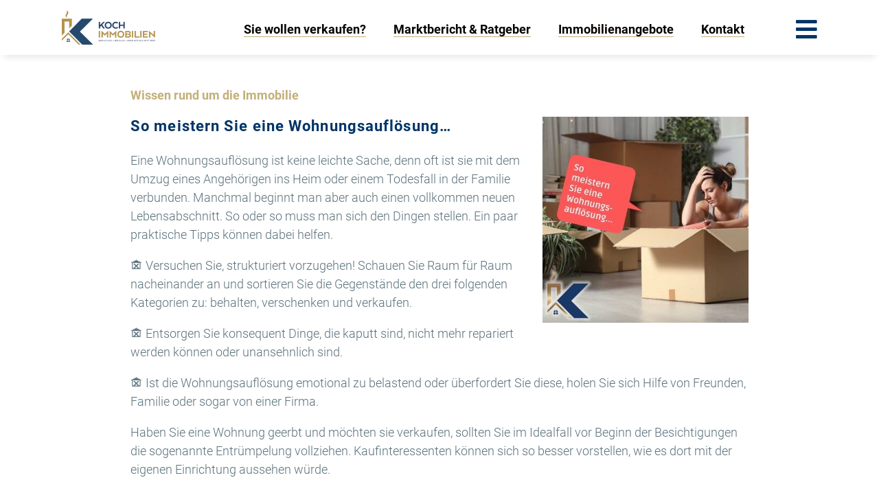

--- FILE ---
content_type: text/html; charset=UTF-8
request_url: https://www.traum.immobilien/so-meistern-sie-eine-wohnungsaufloesung/
body_size: 22812
content:
<!doctype html>
<html lang="de">
<head itemscope itemtype="http://schema.org/WebPage"><script>if(navigator.userAgent.match(/MSIE|Internet Explorer/i)||navigator.userAgent.match(/Trident\/7\..*?rv:11/i)){var href=document.location.href;if(!href.match(/[?&]nowprocket/)){if(href.indexOf("?")==-1){if(href.indexOf("#")==-1){document.location.href=href+"?nowprocket=1"}else{document.location.href=href.replace("#","?nowprocket=1#")}}else{if(href.indexOf("#")==-1){document.location.href=href+"&nowprocket=1"}else{document.location.href=href.replace("#","&nowprocket=1#")}}}}</script><script>class RocketLazyLoadScripts{constructor(e){this.triggerEvents=e,this.eventOptions={passive:!0},this.userEventListener=this.triggerListener.bind(this),this.delayedScripts={normal:[],async:[],defer:[]},this.allJQueries=[]}_addUserInteractionListener(e){this.triggerEvents.forEach((t=>window.addEventListener(t,e.userEventListener,e.eventOptions)))}_removeUserInteractionListener(e){this.triggerEvents.forEach((t=>window.removeEventListener(t,e.userEventListener,e.eventOptions)))}triggerListener(){this._removeUserInteractionListener(this),"loading"===document.readyState?document.addEventListener("DOMContentLoaded",this._loadEverythingNow.bind(this)):this._loadEverythingNow()}async _loadEverythingNow(){this._delayEventListeners(),this._delayJQueryReady(this),this._handleDocumentWrite(),this._registerAllDelayedScripts(),this._preloadAllScripts(),await this._loadScriptsFromList(this.delayedScripts.normal),await this._loadScriptsFromList(this.delayedScripts.defer),await this._loadScriptsFromList(this.delayedScripts.async),await this._triggerDOMContentLoaded(),await this._triggerWindowLoad(),window.dispatchEvent(new Event("rocket-allScriptsLoaded"))}_registerAllDelayedScripts(){document.querySelectorAll("script[type=rocketlazyloadscript]").forEach((e=>{e.hasAttribute("src")?e.hasAttribute("async")&&!1!==e.async?this.delayedScripts.async.push(e):e.hasAttribute("defer")&&!1!==e.defer||"module"===e.getAttribute("data-rocket-type")?this.delayedScripts.defer.push(e):this.delayedScripts.normal.push(e):this.delayedScripts.normal.push(e)}))}async _transformScript(e){return await this._requestAnimFrame(),new Promise((t=>{const n=document.createElement("script");let r;[...e.attributes].forEach((e=>{let t=e.nodeName;"type"!==t&&("data-rocket-type"===t&&(t="type",r=e.nodeValue),n.setAttribute(t,e.nodeValue))})),e.hasAttribute("src")?(n.addEventListener("load",t),n.addEventListener("error",t)):(n.text=e.text,t()),e.parentNode.replaceChild(n,e)}))}async _loadScriptsFromList(e){const t=e.shift();return t?(await this._transformScript(t),this._loadScriptsFromList(e)):Promise.resolve()}_preloadAllScripts(){var e=document.createDocumentFragment();[...this.delayedScripts.normal,...this.delayedScripts.defer,...this.delayedScripts.async].forEach((t=>{const n=t.getAttribute("src");if(n){const t=document.createElement("link");t.href=n,t.rel="preload",t.as="script",e.appendChild(t)}})),document.head.appendChild(e)}_delayEventListeners(){let e={};function t(t,n){!function(t){function n(n){return e[t].eventsToRewrite.indexOf(n)>=0?"rocket-"+n:n}e[t]||(e[t]={originalFunctions:{add:t.addEventListener,remove:t.removeEventListener},eventsToRewrite:[]},t.addEventListener=function(){arguments[0]=n(arguments[0]),e[t].originalFunctions.add.apply(t,arguments)},t.removeEventListener=function(){arguments[0]=n(arguments[0]),e[t].originalFunctions.remove.apply(t,arguments)})}(t),e[t].eventsToRewrite.push(n)}function n(e,t){let n=e[t];Object.defineProperty(e,t,{get:()=>n||function(){},set(r){e["rocket"+t]=n=r}})}t(document,"DOMContentLoaded"),t(window,"DOMContentLoaded"),t(window,"load"),t(window,"pageshow"),t(document,"readystatechange"),n(document,"onreadystatechange"),n(window,"onload"),n(window,"onpageshow")}_delayJQueryReady(e){let t=window.jQuery;Object.defineProperty(window,"jQuery",{get:()=>t,set(n){if(n&&n.fn&&!e.allJQueries.includes(n)){n.fn.ready=n.fn.init.prototype.ready=function(t){e.domReadyFired?t.bind(document)(n):document.addEventListener("rocket-DOMContentLoaded",(()=>t.bind(document)(n)))};const t=n.fn.on;n.fn.on=n.fn.init.prototype.on=function(){if(this[0]===window){function e(e){return e.split(" ").map((e=>"load"===e||0===e.indexOf("load.")?"rocket-jquery-load":e)).join(" ")}"string"==typeof arguments[0]||arguments[0]instanceof String?arguments[0]=e(arguments[0]):"object"==typeof arguments[0]&&Object.keys(arguments[0]).forEach((t=>{delete Object.assign(arguments[0],{[e(t)]:arguments[0][t]})[t]}))}return t.apply(this,arguments),this},e.allJQueries.push(n)}t=n}})}async _triggerDOMContentLoaded(){this.domReadyFired=!0,await this._requestAnimFrame(),document.dispatchEvent(new Event("rocket-DOMContentLoaded")),await this._requestAnimFrame(),window.dispatchEvent(new Event("rocket-DOMContentLoaded")),await this._requestAnimFrame(),document.dispatchEvent(new Event("rocket-readystatechange")),await this._requestAnimFrame(),document.rocketonreadystatechange&&document.rocketonreadystatechange()}async _triggerWindowLoad(){await this._requestAnimFrame(),window.dispatchEvent(new Event("rocket-load")),await this._requestAnimFrame(),window.rocketonload&&window.rocketonload(),await this._requestAnimFrame(),this.allJQueries.forEach((e=>e(window).trigger("rocket-jquery-load"))),window.dispatchEvent(new Event("rocket-pageshow")),await this._requestAnimFrame(),window.rocketonpageshow&&window.rocketonpageshow()}_handleDocumentWrite(){const e=new Map;document.write=document.writeln=function(t){const n=document.currentScript,r=document.createRange(),i=n.parentElement;let o=e.get(n);void 0===o&&(o=n.nextSibling,e.set(n,o));const a=document.createDocumentFragment();r.setStart(a,0),a.appendChild(r.createContextualFragment(t)),i.insertBefore(a,o)}}async _requestAnimFrame(){return new Promise((e=>requestAnimationFrame(e)))}static run(){const e=new RocketLazyLoadScripts(["keydown","mousemove","touchmove","touchstart","touchend","wheel"]);e._addUserInteractionListener(e)}}RocketLazyLoadScripts.run();
</script>

    <meta charset="UTF-8">

<!-- Diese Seite wurde optimiert mit wpSEO (https://www.wpseo.org). -->
<title>So meistern Sie eine Wohnungsauflösung&#8230; › KOCH IMMOBILIEN: Ihr Makler für Mühlhausen Westthüringen, Eichsfeld und Osthessen</title>
<meta name="description" content="Eine Wohnungsauflösung ist keine leichte Sache, denn oft ist sie mit dem Umzug eines Angehörigen ins Heim oder einem Todesfall in der ..." />
<meta name="robots" content="noindex, follow" />
<meta property="og:type" content="article">
<meta property="og:url" content="https://www.traum.immobilien/so-meistern-sie-eine-wohnungsaufloesung/">
<meta property="og:title" content="KOCH IMMOBILIEN Immobilienmakler Mühlhausen">
<meta property="og:description" content="Ihr Immobilienmakler in Thüringen (Mühlhausen, Eisenach), Eichsfeld (Heiligenstadt, Leinefelde-Worbis) und Eschwege">
<meta property="og:image" content="https://www.traum.immobilien/wp-content/uploads/2021/02/Maklermind_KW7_Beitrag6_Bild3_ergebnis.jpg">


    <meta name="viewport" content="initial-scale=1.0"/>

    
<style id='wp-img-auto-sizes-contain-inline-css' type='text/css'>
img:is([sizes=auto i],[sizes^="auto," i]){contain-intrinsic-size:3000px 1500px}
/*# sourceURL=wp-img-auto-sizes-contain-inline-css */
</style>
<style id='wp-block-library-inline-css' type='text/css'>
:root{--wp-block-synced-color:#7a00df;--wp-block-synced-color--rgb:122,0,223;--wp-bound-block-color:var(--wp-block-synced-color);--wp-editor-canvas-background:#ddd;--wp-admin-theme-color:#007cba;--wp-admin-theme-color--rgb:0,124,186;--wp-admin-theme-color-darker-10:#006ba1;--wp-admin-theme-color-darker-10--rgb:0,107,160.5;--wp-admin-theme-color-darker-20:#005a87;--wp-admin-theme-color-darker-20--rgb:0,90,135;--wp-admin-border-width-focus:2px}@media (min-resolution:192dpi){:root{--wp-admin-border-width-focus:1.5px}}.wp-element-button{cursor:pointer}:root .has-very-light-gray-background-color{background-color:#eee}:root .has-very-dark-gray-background-color{background-color:#313131}:root .has-very-light-gray-color{color:#eee}:root .has-very-dark-gray-color{color:#313131}:root .has-vivid-green-cyan-to-vivid-cyan-blue-gradient-background{background:linear-gradient(135deg,#00d084,#0693e3)}:root .has-purple-crush-gradient-background{background:linear-gradient(135deg,#34e2e4,#4721fb 50%,#ab1dfe)}:root .has-hazy-dawn-gradient-background{background:linear-gradient(135deg,#faaca8,#dad0ec)}:root .has-subdued-olive-gradient-background{background:linear-gradient(135deg,#fafae1,#67a671)}:root .has-atomic-cream-gradient-background{background:linear-gradient(135deg,#fdd79a,#004a59)}:root .has-nightshade-gradient-background{background:linear-gradient(135deg,#330968,#31cdcf)}:root .has-midnight-gradient-background{background:linear-gradient(135deg,#020381,#2874fc)}:root{--wp--preset--font-size--normal:16px;--wp--preset--font-size--huge:42px}.has-regular-font-size{font-size:1em}.has-larger-font-size{font-size:2.625em}.has-normal-font-size{font-size:var(--wp--preset--font-size--normal)}.has-huge-font-size{font-size:var(--wp--preset--font-size--huge)}.has-text-align-center{text-align:center}.has-text-align-left{text-align:left}.has-text-align-right{text-align:right}.has-fit-text{white-space:nowrap!important}#end-resizable-editor-section{display:none}.aligncenter{clear:both}.items-justified-left{justify-content:flex-start}.items-justified-center{justify-content:center}.items-justified-right{justify-content:flex-end}.items-justified-space-between{justify-content:space-between}.screen-reader-text{border:0;clip-path:inset(50%);height:1px;margin:-1px;overflow:hidden;padding:0;position:absolute;width:1px;word-wrap:normal!important}.screen-reader-text:focus{background-color:#ddd;clip-path:none;color:#444;display:block;font-size:1em;height:auto;left:5px;line-height:normal;padding:15px 23px 14px;text-decoration:none;top:5px;width:auto;z-index:100000}html :where(.has-border-color){border-style:solid}html :where([style*=border-top-color]){border-top-style:solid}html :where([style*=border-right-color]){border-right-style:solid}html :where([style*=border-bottom-color]){border-bottom-style:solid}html :where([style*=border-left-color]){border-left-style:solid}html :where([style*=border-width]){border-style:solid}html :where([style*=border-top-width]){border-top-style:solid}html :where([style*=border-right-width]){border-right-style:solid}html :where([style*=border-bottom-width]){border-bottom-style:solid}html :where([style*=border-left-width]){border-left-style:solid}html :where(img[class*=wp-image-]){height:auto;max-width:100%}:where(figure){margin:0 0 1em}html :where(.is-position-sticky){--wp-admin--admin-bar--position-offset:var(--wp-admin--admin-bar--height,0px)}@media screen and (max-width:600px){html :where(.is-position-sticky){--wp-admin--admin-bar--position-offset:0px}}

/*# sourceURL=wp-block-library-inline-css */
</style><style id='wp-block-heading-inline-css' type='text/css'>
h1:where(.wp-block-heading).has-background,h2:where(.wp-block-heading).has-background,h3:where(.wp-block-heading).has-background,h4:where(.wp-block-heading).has-background,h5:where(.wp-block-heading).has-background,h6:where(.wp-block-heading).has-background{padding:1.25em 2.375em}h1.has-text-align-left[style*=writing-mode]:where([style*=vertical-lr]),h1.has-text-align-right[style*=writing-mode]:where([style*=vertical-rl]),h2.has-text-align-left[style*=writing-mode]:where([style*=vertical-lr]),h2.has-text-align-right[style*=writing-mode]:where([style*=vertical-rl]),h3.has-text-align-left[style*=writing-mode]:where([style*=vertical-lr]),h3.has-text-align-right[style*=writing-mode]:where([style*=vertical-rl]),h4.has-text-align-left[style*=writing-mode]:where([style*=vertical-lr]),h4.has-text-align-right[style*=writing-mode]:where([style*=vertical-rl]),h5.has-text-align-left[style*=writing-mode]:where([style*=vertical-lr]),h5.has-text-align-right[style*=writing-mode]:where([style*=vertical-rl]),h6.has-text-align-left[style*=writing-mode]:where([style*=vertical-lr]),h6.has-text-align-right[style*=writing-mode]:where([style*=vertical-rl]){rotate:180deg}
/*# sourceURL=https://www.traum.immobilien/wp-includes/blocks/heading/style.min.css */
</style>
<style id='wp-block-columns-inline-css' type='text/css'>
.wp-block-columns{box-sizing:border-box;display:flex;flex-wrap:wrap!important}@media (min-width:782px){.wp-block-columns{flex-wrap:nowrap!important}}.wp-block-columns{align-items:normal!important}.wp-block-columns.are-vertically-aligned-top{align-items:flex-start}.wp-block-columns.are-vertically-aligned-center{align-items:center}.wp-block-columns.are-vertically-aligned-bottom{align-items:flex-end}@media (max-width:781px){.wp-block-columns:not(.is-not-stacked-on-mobile)>.wp-block-column{flex-basis:100%!important}}@media (min-width:782px){.wp-block-columns:not(.is-not-stacked-on-mobile)>.wp-block-column{flex-basis:0;flex-grow:1}.wp-block-columns:not(.is-not-stacked-on-mobile)>.wp-block-column[style*=flex-basis]{flex-grow:0}}.wp-block-columns.is-not-stacked-on-mobile{flex-wrap:nowrap!important}.wp-block-columns.is-not-stacked-on-mobile>.wp-block-column{flex-basis:0;flex-grow:1}.wp-block-columns.is-not-stacked-on-mobile>.wp-block-column[style*=flex-basis]{flex-grow:0}:where(.wp-block-columns){margin-bottom:1.75em}:where(.wp-block-columns.has-background){padding:1.25em 2.375em}.wp-block-column{flex-grow:1;min-width:0;overflow-wrap:break-word;word-break:break-word}.wp-block-column.is-vertically-aligned-top{align-self:flex-start}.wp-block-column.is-vertically-aligned-center{align-self:center}.wp-block-column.is-vertically-aligned-bottom{align-self:flex-end}.wp-block-column.is-vertically-aligned-stretch{align-self:stretch}.wp-block-column.is-vertically-aligned-bottom,.wp-block-column.is-vertically-aligned-center,.wp-block-column.is-vertically-aligned-top{width:100%}
/*# sourceURL=https://www.traum.immobilien/wp-includes/blocks/columns/style.min.css */
</style>
<style id='wp-block-group-inline-css' type='text/css'>
.wp-block-group{box-sizing:border-box}:where(.wp-block-group.wp-block-group-is-layout-constrained){position:relative}
/*# sourceURL=https://www.traum.immobilien/wp-includes/blocks/group/style.min.css */
</style>
<style id='wp-block-paragraph-inline-css' type='text/css'>
.is-small-text{font-size:.875em}.is-regular-text{font-size:1em}.is-large-text{font-size:2.25em}.is-larger-text{font-size:3em}.has-drop-cap:not(:focus):first-letter{float:left;font-size:8.4em;font-style:normal;font-weight:100;line-height:.68;margin:.05em .1em 0 0;text-transform:uppercase}body.rtl .has-drop-cap:not(:focus):first-letter{float:none;margin-left:.1em}p.has-drop-cap.has-background{overflow:hidden}:root :where(p.has-background){padding:1.25em 2.375em}:where(p.has-text-color:not(.has-link-color)) a{color:inherit}p.has-text-align-left[style*="writing-mode:vertical-lr"],p.has-text-align-right[style*="writing-mode:vertical-rl"]{rotate:180deg}
/*# sourceURL=https://www.traum.immobilien/wp-includes/blocks/paragraph/style.min.css */
</style>
<style id='global-styles-inline-css' type='text/css'>
:root{--wp--preset--aspect-ratio--square: 1;--wp--preset--aspect-ratio--4-3: 4/3;--wp--preset--aspect-ratio--3-4: 3/4;--wp--preset--aspect-ratio--3-2: 3/2;--wp--preset--aspect-ratio--2-3: 2/3;--wp--preset--aspect-ratio--16-9: 16/9;--wp--preset--aspect-ratio--9-16: 9/16;--wp--preset--color--black: #000000;--wp--preset--color--cyan-bluish-gray: #abb8c3;--wp--preset--color--white: #ffffff;--wp--preset--color--pale-pink: #f78da7;--wp--preset--color--vivid-red: #cf2e2e;--wp--preset--color--luminous-vivid-orange: #ff6900;--wp--preset--color--luminous-vivid-amber: #fcb900;--wp--preset--color--light-green-cyan: #7bdcb5;--wp--preset--color--vivid-green-cyan: #00d084;--wp--preset--color--pale-cyan-blue: #8ed1fc;--wp--preset--color--vivid-cyan-blue: #0693e3;--wp--preset--color--vivid-purple: #9b51e0;--wp--preset--gradient--vivid-cyan-blue-to-vivid-purple: linear-gradient(135deg,rgb(6,147,227) 0%,rgb(155,81,224) 100%);--wp--preset--gradient--light-green-cyan-to-vivid-green-cyan: linear-gradient(135deg,rgb(122,220,180) 0%,rgb(0,208,130) 100%);--wp--preset--gradient--luminous-vivid-amber-to-luminous-vivid-orange: linear-gradient(135deg,rgb(252,185,0) 0%,rgb(255,105,0) 100%);--wp--preset--gradient--luminous-vivid-orange-to-vivid-red: linear-gradient(135deg,rgb(255,105,0) 0%,rgb(207,46,46) 100%);--wp--preset--gradient--very-light-gray-to-cyan-bluish-gray: linear-gradient(135deg,rgb(238,238,238) 0%,rgb(169,184,195) 100%);--wp--preset--gradient--cool-to-warm-spectrum: linear-gradient(135deg,rgb(74,234,220) 0%,rgb(151,120,209) 20%,rgb(207,42,186) 40%,rgb(238,44,130) 60%,rgb(251,105,98) 80%,rgb(254,248,76) 100%);--wp--preset--gradient--blush-light-purple: linear-gradient(135deg,rgb(255,206,236) 0%,rgb(152,150,240) 100%);--wp--preset--gradient--blush-bordeaux: linear-gradient(135deg,rgb(254,205,165) 0%,rgb(254,45,45) 50%,rgb(107,0,62) 100%);--wp--preset--gradient--luminous-dusk: linear-gradient(135deg,rgb(255,203,112) 0%,rgb(199,81,192) 50%,rgb(65,88,208) 100%);--wp--preset--gradient--pale-ocean: linear-gradient(135deg,rgb(255,245,203) 0%,rgb(182,227,212) 50%,rgb(51,167,181) 100%);--wp--preset--gradient--electric-grass: linear-gradient(135deg,rgb(202,248,128) 0%,rgb(113,206,126) 100%);--wp--preset--gradient--midnight: linear-gradient(135deg,rgb(2,3,129) 0%,rgb(40,116,252) 100%);--wp--preset--font-size--small: 13px;--wp--preset--font-size--medium: 20px;--wp--preset--font-size--large: 36px;--wp--preset--font-size--x-large: 42px;--wp--preset--spacing--20: 0.44rem;--wp--preset--spacing--30: 0.67rem;--wp--preset--spacing--40: 1rem;--wp--preset--spacing--50: 1.5rem;--wp--preset--spacing--60: 2.25rem;--wp--preset--spacing--70: 3.38rem;--wp--preset--spacing--80: 5.06rem;--wp--preset--shadow--natural: 6px 6px 9px rgba(0, 0, 0, 0.2);--wp--preset--shadow--deep: 12px 12px 50px rgba(0, 0, 0, 0.4);--wp--preset--shadow--sharp: 6px 6px 0px rgba(0, 0, 0, 0.2);--wp--preset--shadow--outlined: 6px 6px 0px -3px rgb(255, 255, 255), 6px 6px rgb(0, 0, 0);--wp--preset--shadow--crisp: 6px 6px 0px rgb(0, 0, 0);}:where(.is-layout-flex){gap: 0.5em;}:where(.is-layout-grid){gap: 0.5em;}body .is-layout-flex{display: flex;}.is-layout-flex{flex-wrap: wrap;align-items: center;}.is-layout-flex > :is(*, div){margin: 0;}body .is-layout-grid{display: grid;}.is-layout-grid > :is(*, div){margin: 0;}:where(.wp-block-columns.is-layout-flex){gap: 2em;}:where(.wp-block-columns.is-layout-grid){gap: 2em;}:where(.wp-block-post-template.is-layout-flex){gap: 1.25em;}:where(.wp-block-post-template.is-layout-grid){gap: 1.25em;}.has-black-color{color: var(--wp--preset--color--black) !important;}.has-cyan-bluish-gray-color{color: var(--wp--preset--color--cyan-bluish-gray) !important;}.has-white-color{color: var(--wp--preset--color--white) !important;}.has-pale-pink-color{color: var(--wp--preset--color--pale-pink) !important;}.has-vivid-red-color{color: var(--wp--preset--color--vivid-red) !important;}.has-luminous-vivid-orange-color{color: var(--wp--preset--color--luminous-vivid-orange) !important;}.has-luminous-vivid-amber-color{color: var(--wp--preset--color--luminous-vivid-amber) !important;}.has-light-green-cyan-color{color: var(--wp--preset--color--light-green-cyan) !important;}.has-vivid-green-cyan-color{color: var(--wp--preset--color--vivid-green-cyan) !important;}.has-pale-cyan-blue-color{color: var(--wp--preset--color--pale-cyan-blue) !important;}.has-vivid-cyan-blue-color{color: var(--wp--preset--color--vivid-cyan-blue) !important;}.has-vivid-purple-color{color: var(--wp--preset--color--vivid-purple) !important;}.has-black-background-color{background-color: var(--wp--preset--color--black) !important;}.has-cyan-bluish-gray-background-color{background-color: var(--wp--preset--color--cyan-bluish-gray) !important;}.has-white-background-color{background-color: var(--wp--preset--color--white) !important;}.has-pale-pink-background-color{background-color: var(--wp--preset--color--pale-pink) !important;}.has-vivid-red-background-color{background-color: var(--wp--preset--color--vivid-red) !important;}.has-luminous-vivid-orange-background-color{background-color: var(--wp--preset--color--luminous-vivid-orange) !important;}.has-luminous-vivid-amber-background-color{background-color: var(--wp--preset--color--luminous-vivid-amber) !important;}.has-light-green-cyan-background-color{background-color: var(--wp--preset--color--light-green-cyan) !important;}.has-vivid-green-cyan-background-color{background-color: var(--wp--preset--color--vivid-green-cyan) !important;}.has-pale-cyan-blue-background-color{background-color: var(--wp--preset--color--pale-cyan-blue) !important;}.has-vivid-cyan-blue-background-color{background-color: var(--wp--preset--color--vivid-cyan-blue) !important;}.has-vivid-purple-background-color{background-color: var(--wp--preset--color--vivid-purple) !important;}.has-black-border-color{border-color: var(--wp--preset--color--black) !important;}.has-cyan-bluish-gray-border-color{border-color: var(--wp--preset--color--cyan-bluish-gray) !important;}.has-white-border-color{border-color: var(--wp--preset--color--white) !important;}.has-pale-pink-border-color{border-color: var(--wp--preset--color--pale-pink) !important;}.has-vivid-red-border-color{border-color: var(--wp--preset--color--vivid-red) !important;}.has-luminous-vivid-orange-border-color{border-color: var(--wp--preset--color--luminous-vivid-orange) !important;}.has-luminous-vivid-amber-border-color{border-color: var(--wp--preset--color--luminous-vivid-amber) !important;}.has-light-green-cyan-border-color{border-color: var(--wp--preset--color--light-green-cyan) !important;}.has-vivid-green-cyan-border-color{border-color: var(--wp--preset--color--vivid-green-cyan) !important;}.has-pale-cyan-blue-border-color{border-color: var(--wp--preset--color--pale-cyan-blue) !important;}.has-vivid-cyan-blue-border-color{border-color: var(--wp--preset--color--vivid-cyan-blue) !important;}.has-vivid-purple-border-color{border-color: var(--wp--preset--color--vivid-purple) !important;}.has-vivid-cyan-blue-to-vivid-purple-gradient-background{background: var(--wp--preset--gradient--vivid-cyan-blue-to-vivid-purple) !important;}.has-light-green-cyan-to-vivid-green-cyan-gradient-background{background: var(--wp--preset--gradient--light-green-cyan-to-vivid-green-cyan) !important;}.has-luminous-vivid-amber-to-luminous-vivid-orange-gradient-background{background: var(--wp--preset--gradient--luminous-vivid-amber-to-luminous-vivid-orange) !important;}.has-luminous-vivid-orange-to-vivid-red-gradient-background{background: var(--wp--preset--gradient--luminous-vivid-orange-to-vivid-red) !important;}.has-very-light-gray-to-cyan-bluish-gray-gradient-background{background: var(--wp--preset--gradient--very-light-gray-to-cyan-bluish-gray) !important;}.has-cool-to-warm-spectrum-gradient-background{background: var(--wp--preset--gradient--cool-to-warm-spectrum) !important;}.has-blush-light-purple-gradient-background{background: var(--wp--preset--gradient--blush-light-purple) !important;}.has-blush-bordeaux-gradient-background{background: var(--wp--preset--gradient--blush-bordeaux) !important;}.has-luminous-dusk-gradient-background{background: var(--wp--preset--gradient--luminous-dusk) !important;}.has-pale-ocean-gradient-background{background: var(--wp--preset--gradient--pale-ocean) !important;}.has-electric-grass-gradient-background{background: var(--wp--preset--gradient--electric-grass) !important;}.has-midnight-gradient-background{background: var(--wp--preset--gradient--midnight) !important;}.has-small-font-size{font-size: var(--wp--preset--font-size--small) !important;}.has-medium-font-size{font-size: var(--wp--preset--font-size--medium) !important;}.has-large-font-size{font-size: var(--wp--preset--font-size--large) !important;}.has-x-large-font-size{font-size: var(--wp--preset--font-size--x-large) !important;}
:where(.wp-block-columns.is-layout-flex){gap: 2em;}:where(.wp-block-columns.is-layout-grid){gap: 2em;}
/*# sourceURL=global-styles-inline-css */
</style>
<style id='core-block-supports-inline-css' type='text/css'>
.wp-container-core-columns-is-layout-9d6595d7{flex-wrap:nowrap;}
/*# sourceURL=core-block-supports-inline-css */
</style>

<style id='classic-theme-styles-inline-css' type='text/css'>
/*! This file is auto-generated */
.wp-block-button__link{color:#fff;background-color:#32373c;border-radius:9999px;box-shadow:none;text-decoration:none;padding:calc(.667em + 2px) calc(1.333em + 2px);font-size:1.125em}.wp-block-file__button{background:#32373c;color:#fff;text-decoration:none}
/*# sourceURL=/wp-includes/css/classic-themes.min.css */
</style>
<link data-minify="1" rel='stylesheet' id='contact-form-7-css' href='https://www.traum.immobilien/wp-content/cache/min/1/wp-content/plugins/contact-form-7/includes/css/styles.css?ver=1768443005' type='text/css' media='all' />
<link data-minify="1" rel='stylesheet' id='lbwps-styles-photoswipe5-main-css' href='https://www.traum.immobilien/wp-content/cache/min/1/wp-content/plugins/lightbox-photoswipe/assets/ps5/styles/main.css?ver=1768443005' type='text/css' media='all' />
<link rel='stylesheet' id='inx-dyn-global-css' href='https://www.traum.immobilien/inx-dyn-global.css' type='text/css' media='all' />
<link rel='stylesheet' id='inx-dyn-property-details-css' href='https://www.traum.immobilien/inx-dyn-property-details.css' type='text/css' media='all' />
<link rel='stylesheet' id='inx-frontend-css' href='https://www.traum.immobilien/wp-content/plugins/immonex-kickstart/assets/css/frontend.css' type='text/css' media='all' />
<link rel='stylesheet' id='inx--css' href='https://www.traum.immobilien/wp-content/plugins/immonex-kickstart/skins/default/assets/index.css' type='text/css' media='all' />
<link data-minify="1" rel='stylesheet' id='borlabs-cookie-custom-css' href='https://www.traum.immobilien/wp-content/cache/min/1/wp-content/cache/borlabs-cookie/1/borlabs-cookie-1-de.css?ver=1768443005' type='text/css' media='all' />
<link data-minify="1" rel='stylesheet' id='immonex-esp-frontend-css' href='https://www.traum.immobilien/wp-content/cache/min/1/wp-content/plugins/immonex-energy-scale-pro/assets/css/frontend.css?ver=1768443005' type='text/css' media='all' />
<link data-minify="1" rel='stylesheet' id='immonex-energy-scale-bandtacho-css' href='https://www.traum.immobilien/wp-content/cache/min/1/wp-content/plugins/immonex-energy-scale-pro/templates/bandtacho.css?ver=1768443005' type='text/css' media='all' />
<link data-minify="1" rel='stylesheet' id='immonex-energy-scale-stacked_bars-css' href='https://www.traum.immobilien/wp-content/cache/min/1/wp-content/plugins/immonex-energy-scale-pro/templates/stacked_bars.css?ver=1768443005' type='text/css' media='all' />
<link data-minify="1" rel='stylesheet' id='immonex-oi2wp-frontend-css' href='https://www.traum.immobilien/wp-content/cache/min/1/wp-content/plugins/immonex-openimmo2wp/assets/css/frontend.css?ver=1768443005' type='text/css' media='all' />
<link data-minify="1" rel='stylesheet' id='inx-team-skin-css' href='https://www.traum.immobilien/wp-content/cache/min/1/wp-content/plugins/immonex-kickstart-team/skins/default/assets/index.css?ver=1768443005' type='text/css' media='all' />
<script type="rocketlazyloadscript" data-rocket-type="text/javascript" src="https://www.traum.immobilien/wp-includes/js/jquery/jquery.min.js?ver=3.7.1" id="jquery-core-js"></script>
<script type="rocketlazyloadscript" data-no-optimize="1" data-no-minify="1" data-cfasync="false" data-rocket-type="text/javascript" src="https://www.traum.immobilien/wp-content/cache/borlabs-cookie/1/borlabs-cookie-config-de.json.js?ver=3.3.23-169" id="borlabs-cookie-config-js"></script>
<script type="rocketlazyloadscript" data-no-optimize="1" data-no-minify="1" data-cfasync="false" data-rocket-type="text/javascript" src="https://www.traum.immobilien/wp-content/plugins/borlabs-cookie/assets/javascript/borlabs-cookie-prioritize.min.js?ver=3.3.23" id="borlabs-cookie-prioritize-js"></script>

<link rel='shortlink' href='https://www.traum.immobilien/?p=88961' />
		<script data-borlabs-cookie-script-blocker-id='microsoft-clarity-universal' type="text/template">
				(function(c,l,a,r,i,t,y){
					c[a]=c[a]||function(){(c[a].q=c[a].q||[]).push(arguments)};t=l.createElement(r);t.async=1;
					t.src="https://www.clarity.ms/tag/"+i+"?ref=wordpress";y=l.getElementsByTagName(r)[0];y.parentNode.insertBefore(t,y);
				})(window, document, "clarity", "script", "q7qu55ckyr");
		</script>
		<script type="rocketlazyloadscript" data-borlabs-cookie-script-blocker-ignore>
if ('0' === '1' && ('0' === '1' || '1' === '1')) {
	window['gtag_enable_tcf_support'] = true;
}
window.dataLayer = window.dataLayer || [];
function gtag(){dataLayer.push(arguments);}
gtag('set', 'developer_id.dYjRjMm', true);
if('0' === '1' || '1' === '1') {
	if (window.BorlabsCookieGoogleConsentModeDefaultSet !== true) {
        let getCookieValue = function (name) {
            return document.cookie.match('(^|;)\\s*' + name + '\\s*=\\s*([^;]+)')?.pop() || '';
        };
        let cookieValue = getCookieValue('borlabs-cookie-gcs');
        let consentsFromCookie = {};
        if (cookieValue !== '') {
            consentsFromCookie = JSON.parse(decodeURIComponent(cookieValue));
        }
        let defaultValues = {
            'ad_storage': 'denied',
            'ad_user_data': 'denied',
            'ad_personalization': 'denied',
            'analytics_storage': 'denied',
            'functionality_storage': 'denied',
            'personalization_storage': 'denied',
            'security_storage': 'denied',
            'wait_for_update': 500,
        };
        gtag('consent', 'default', { ...defaultValues, ...consentsFromCookie });
    }
    window.BorlabsCookieGoogleConsentModeDefaultSet = true;
    let borlabsCookieConsentChangeHandler = function () {
        window.dataLayer = window.dataLayer || [];
        if (typeof gtag !== 'function') { function gtag(){dataLayer.push(arguments);} }

        let getCookieValue = function (name) {
            return document.cookie.match('(^|;)\\s*' + name + '\\s*=\\s*([^;]+)')?.pop() || '';
        };
        let cookieValue = getCookieValue('borlabs-cookie-gcs');
        let consentsFromCookie = {};
        if (cookieValue !== '') {
            consentsFromCookie = JSON.parse(decodeURIComponent(cookieValue));
        }

        consentsFromCookie.ad_storage = BorlabsCookie.Consents.hasConsent('google-ads') ? 'granted' : 'denied';
		consentsFromCookie.ad_user_data = BorlabsCookie.Consents.hasConsent('google-ads') ? 'granted' : 'denied';
		consentsFromCookie.ad_personalization = BorlabsCookie.Consents.hasConsent('google-ads') ? 'granted' : 'denied';

        BorlabsCookie.CookieLibrary.setCookie(
            'borlabs-cookie-gcs',
            JSON.stringify(consentsFromCookie),
            BorlabsCookie.Settings.automaticCookieDomainAndPath.value ? '' : BorlabsCookie.Settings.cookieDomain.value,
            BorlabsCookie.Settings.cookiePath.value,
            BorlabsCookie.Cookie.getPluginCookie().expires,
            BorlabsCookie.Settings.cookieSecure.value,
            BorlabsCookie.Settings.cookieSameSite.value
        );
    }
    document.addEventListener('borlabs-cookie-consent-saved', borlabsCookieConsentChangeHandler);
    document.addEventListener('borlabs-cookie-handle-unblock', borlabsCookieConsentChangeHandler);
}
if('0' === '1') {
    gtag("js", new Date());

    gtag("config", "AW-756626079");

    (function (w, d, s, i) {
    var f = d.getElementsByTagName(s)[0],
        j = d.createElement(s);
    j.async = true;
    j.src =
        "https://www.googletagmanager.com/gtag/js?id=" + i;
    f.parentNode.insertBefore(j, f);
    })(window, document, "script", "AW-756626079");
}
</script><script type="rocketlazyloadscript" data-borlabs-cookie-script-blocker-ignore>
if ('0' === '1' && ('0' === '1' || '1' === '1')) {
    window['gtag_enable_tcf_support'] = true;
}
window.dataLayer = window.dataLayer || [];
if (typeof gtag !== 'function') {
    function gtag() {
        dataLayer.push(arguments);
    }
}
gtag('set', 'developer_id.dYjRjMm', true);
if ('0' === '1' || '1' === '1') {
    if (window.BorlabsCookieGoogleConsentModeDefaultSet !== true) {
        let getCookieValue = function (name) {
            return document.cookie.match('(^|;)\\s*' + name + '\\s*=\\s*([^;]+)')?.pop() || '';
        };
        let cookieValue = getCookieValue('borlabs-cookie-gcs');
        let consentsFromCookie = {};
        if (cookieValue !== '') {
            consentsFromCookie = JSON.parse(decodeURIComponent(cookieValue));
        }
        let defaultValues = {
            'ad_storage': 'denied',
            'ad_user_data': 'denied',
            'ad_personalization': 'denied',
            'analytics_storage': 'denied',
            'functionality_storage': 'denied',
            'personalization_storage': 'denied',
            'security_storage': 'denied',
            'wait_for_update': 500,
        };
        gtag('consent', 'default', { ...defaultValues, ...consentsFromCookie });
    }
    window.BorlabsCookieGoogleConsentModeDefaultSet = true;
    let borlabsCookieConsentChangeHandler = function () {
        window.dataLayer = window.dataLayer || [];
        if (typeof gtag !== 'function') { function gtag(){dataLayer.push(arguments);} }

        let getCookieValue = function (name) {
            return document.cookie.match('(^|;)\\s*' + name + '\\s*=\\s*([^;]+)')?.pop() || '';
        };
        let cookieValue = getCookieValue('borlabs-cookie-gcs');
        let consentsFromCookie = {};
        if (cookieValue !== '') {
            consentsFromCookie = JSON.parse(decodeURIComponent(cookieValue));
        }

        consentsFromCookie.analytics_storage = BorlabsCookie.Consents.hasConsent('google-analytics') ? 'granted' : 'denied';

        BorlabsCookie.CookieLibrary.setCookie(
            'borlabs-cookie-gcs',
            JSON.stringify(consentsFromCookie),
            BorlabsCookie.Settings.automaticCookieDomainAndPath.value ? '' : BorlabsCookie.Settings.cookieDomain.value,
            BorlabsCookie.Settings.cookiePath.value,
            BorlabsCookie.Cookie.getPluginCookie().expires,
            BorlabsCookie.Settings.cookieSecure.value,
            BorlabsCookie.Settings.cookieSameSite.value
        );
    }
    document.addEventListener('borlabs-cookie-consent-saved', borlabsCookieConsentChangeHandler);
    document.addEventListener('borlabs-cookie-handle-unblock', borlabsCookieConsentChangeHandler);
}
if ('0' === '1') {
    gtag("js", new Date());
    gtag("config", "G-QZ969EREGG", {"anonymize_ip": true});

    (function (w, d, s, i) {
        var f = d.getElementsByTagName(s)[0],
            j = d.createElement(s);
        j.async = true;
        j.src =
            "https://www.googletagmanager.com/gtag/js?id=" + i;
        f.parentNode.insertBefore(j, f);
    })(window, document, "script", "G-QZ969EREGG");
}
</script><script type="rocketlazyloadscript" data-no-optimize="1" data-no-minify="1" data-cfasync="false" data-borlabs-cookie-script-blocker-ignore>
    (function () {
        if ('0' === '1' && '1' === '1') {
            window['gtag_enable_tcf_support'] = true;
        }
        window.dataLayer = window.dataLayer || [];
        if (typeof window.gtag !== 'function') {
            window.gtag = function () {
                window.dataLayer.push(arguments);
            };
        }
        gtag('set', 'developer_id.dYjRjMm', true);
        if ('1' === '1') {
            let getCookieValue = function (name) {
                return document.cookie.match('(^|;)\\s*' + name + '\\s*=\\s*([^;]+)')?.pop() || '';
            };
            const gtmRegionsData = '{{ google-tag-manager-cm-regional-defaults }}';
            let gtmRegions = [];
            if (gtmRegionsData !== '\{\{ google-tag-manager-cm-regional-defaults \}\}') {
                gtmRegions = JSON.parse(gtmRegionsData);
            }
            let defaultRegion = null;
            for (let gtmRegionIndex in gtmRegions) {
                let gtmRegion = gtmRegions[gtmRegionIndex];
                if (gtmRegion['google-tag-manager-cm-region'] === '') {
                    defaultRegion = gtmRegion;
                } else {
                    gtag('consent', 'default', {
                        'ad_storage': gtmRegion['google-tag-manager-cm-default-ad-storage'],
                        'ad_user_data': gtmRegion['google-tag-manager-cm-default-ad-user-data'],
                        'ad_personalization': gtmRegion['google-tag-manager-cm-default-ad-personalization'],
                        'analytics_storage': gtmRegion['google-tag-manager-cm-default-analytics-storage'],
                        'functionality_storage': gtmRegion['google-tag-manager-cm-default-functionality-storage'],
                        'personalization_storage': gtmRegion['google-tag-manager-cm-default-personalization-storage'],
                        'security_storage': gtmRegion['google-tag-manager-cm-default-security-storage'],
                        'region': gtmRegion['google-tag-manager-cm-region'].toUpperCase().split(','),
						'wait_for_update': 500,
                    });
                }
            }
            let cookieValue = getCookieValue('borlabs-cookie-gcs');
            let consentsFromCookie = {};
            if (cookieValue !== '') {
                consentsFromCookie = JSON.parse(decodeURIComponent(cookieValue));
            }
            let defaultValues = {
                'ad_storage': defaultRegion === null ? 'denied' : defaultRegion['google-tag-manager-cm-default-ad-storage'],
                'ad_user_data': defaultRegion === null ? 'denied' : defaultRegion['google-tag-manager-cm-default-ad-user-data'],
                'ad_personalization': defaultRegion === null ? 'denied' : defaultRegion['google-tag-manager-cm-default-ad-personalization'],
                'analytics_storage': defaultRegion === null ? 'denied' : defaultRegion['google-tag-manager-cm-default-analytics-storage'],
                'functionality_storage': defaultRegion === null ? 'denied' : defaultRegion['google-tag-manager-cm-default-functionality-storage'],
                'personalization_storage': defaultRegion === null ? 'denied' : defaultRegion['google-tag-manager-cm-default-personalization-storage'],
                'security_storage': defaultRegion === null ? 'denied' : defaultRegion['google-tag-manager-cm-default-security-storage'],
                'wait_for_update': 500,
            };
            gtag('consent', 'default', {...defaultValues, ...consentsFromCookie});
            gtag('set', 'ads_data_redaction', true);
        }

        if ('0' === '1') {
            let url = new URL(window.location.href);

            if ((url.searchParams.has('gtm_debug') && url.searchParams.get('gtm_debug') !== '') || document.cookie.indexOf('__TAG_ASSISTANT=') !== -1 || document.documentElement.hasAttribute('data-tag-assistant-present')) {
                /* GTM block start */
                (function(w,d,s,l,i){w[l]=w[l]||[];w[l].push({'gtm.start':
                        new Date().getTime(),event:'gtm.js'});var f=d.getElementsByTagName(s)[0],
                    j=d.createElement(s),dl=l!='dataLayer'?'&l='+l:'';j.async=true;j.src=
                    'https://www.googletagmanager.com/gtm.js?id='+i+dl;f.parentNode.insertBefore(j,f);
                })(window,document,'script','dataLayer','GTM-PZGMJFD');
                /* GTM block end */
            } else {
                /* GTM block start */
                (function(w,d,s,l,i){w[l]=w[l]||[];w[l].push({'gtm.start':
                        new Date().getTime(),event:'gtm.js'});var f=d.getElementsByTagName(s)[0],
                    j=d.createElement(s),dl=l!='dataLayer'?'&l='+l:'';j.async=true;j.src=
                    'https://www.traum.immobilien/wp-content/uploads/borlabs-cookie/' + i + '.js?ver=not-set-yet';f.parentNode.insertBefore(j,f);
                })(window,document,'script','dataLayer','GTM-PZGMJFD');
                /* GTM block end */
            }
        }


        let borlabsCookieConsentChangeHandler = function () {
            window.dataLayer = window.dataLayer || [];
            if (typeof window.gtag !== 'function') {
                window.gtag = function() {
                    window.dataLayer.push(arguments);
                };
            }

            let consents = BorlabsCookie.Cookie.getPluginCookie().consents;

            if ('1' === '1') {
                let gtmConsents = {};
                let customConsents = {};

				let services = BorlabsCookie.Services._services;

				for (let service in services) {
					if (service !== 'borlabs-cookie') {
						customConsents['borlabs_cookie_' + service.replaceAll('-', '_')] = BorlabsCookie.Consents.hasConsent(service) ? 'granted' : 'denied';
					}
				}

                if ('0' === '1') {
                    gtmConsents = {
                        'analytics_storage': BorlabsCookie.Consents.hasConsentForServiceGroup('statistics') === true ? 'granted' : 'denied',
                        'functionality_storage': BorlabsCookie.Consents.hasConsentForServiceGroup('statistics') === true ? 'granted' : 'denied',
                        'personalization_storage': BorlabsCookie.Consents.hasConsentForServiceGroup('marketing') === true ? 'granted' : 'denied',
                        'security_storage': BorlabsCookie.Consents.hasConsentForServiceGroup('statistics') === true ? 'granted' : 'denied',
                    };
                } else {
                    gtmConsents = {
                        'ad_storage': BorlabsCookie.Consents.hasConsentForServiceGroup('marketing') === true ? 'granted' : 'denied',
                        'ad_user_data': BorlabsCookie.Consents.hasConsentForServiceGroup('marketing') === true ? 'granted' : 'denied',
                        'ad_personalization': BorlabsCookie.Consents.hasConsentForServiceGroup('marketing') === true ? 'granted' : 'denied',
                        'analytics_storage': BorlabsCookie.Consents.hasConsentForServiceGroup('statistics') === true ? 'granted' : 'denied',
                        'functionality_storage': BorlabsCookie.Consents.hasConsentForServiceGroup('statistics') === true ? 'granted' : 'denied',
                        'personalization_storage': BorlabsCookie.Consents.hasConsentForServiceGroup('marketing') === true ? 'granted' : 'denied',
                        'security_storage': BorlabsCookie.Consents.hasConsentForServiceGroup('statistics') === true ? 'granted' : 'denied',
                    };
                }
                BorlabsCookie.CookieLibrary.setCookie(
                    'borlabs-cookie-gcs',
                    JSON.stringify(gtmConsents),
                    BorlabsCookie.Settings.automaticCookieDomainAndPath.value ? '' : BorlabsCookie.Settings.cookieDomain.value,
                    BorlabsCookie.Settings.cookiePath.value,
                    BorlabsCookie.Cookie.getPluginCookie().expires,
                    BorlabsCookie.Settings.cookieSecure.value,
                    BorlabsCookie.Settings.cookieSameSite.value
                );
                gtag('consent', 'update', {...gtmConsents, ...customConsents});
            }


            for (let serviceGroup in consents) {
                for (let service of consents[serviceGroup]) {
                    if (!window.BorlabsCookieGtmPackageSentEvents.includes(service) && service !== 'borlabs-cookie') {
                        window.dataLayer.push({
                            event: 'borlabs-cookie-opt-in-' + service,
                        });
                        window.BorlabsCookieGtmPackageSentEvents.push(service);
                    }
                }
            }
            let afterConsentsEvent = document.createEvent('Event');
            afterConsentsEvent.initEvent('borlabs-cookie-google-tag-manager-after-consents', true, true);
            document.dispatchEvent(afterConsentsEvent);
        };
        window.BorlabsCookieGtmPackageSentEvents = [];
        document.addEventListener('borlabs-cookie-consent-saved', borlabsCookieConsentChangeHandler);
        document.addEventListener('borlabs-cookie-handle-unblock', borlabsCookieConsentChangeHandler);
    })();
</script><noscript><style id="rocket-lazyload-nojs-css">.rll-youtube-player, [data-lazy-src]{display:none !important;}</style></noscript>    <link rel="shortcut icon" href="https://www.traum.immobilien/wp-content/themes/realxlab/media/favicon.ico" type="image/x-icon"/>
    <link data-minify="1" rel="stylesheet" type="text/css" media="all" href="https://www.traum.immobilien/wp-content/cache/min/1/wp-content/themes/realxlab/style.css?ver=1768443005"/>
    <link data-minify="1" rel='stylesheet' id='font-awesome-5-css'
          href='https://www.traum.immobilien/wp-content/cache/min/1/wp-content/plugins/beaver-builder-lite-version/fonts/fontawesome/5.15.4/css/all.min.css?ver=1768443005'
          type='text/css' media='all'/>

</head>

<body>

<header id="site-header">

    <div class="menu-content">
        <div class="logo">
            <a href="/" title="Startseite">
                <img height="50" width="136" src="data:image/svg+xml,%3Csvg%20xmlns='http://www.w3.org/2000/svg'%20viewBox='0%200%20136%2050'%3E%3C/svg%3E"
                     alt="KOCH IMMOBILIEN - Immobilienmakler Mühlhausen/Thüringen"
                     title="KOCH IMMOBILIEN - Immobilienmakler Mühlhausen/Thüringen" data-lazy-src="https://www.traum.immobilien/wp-content/themes/realxlab/media/koch-immobilien-muehlhausen.png"/><noscript><img height="50" width="136" src="https://www.traum.immobilien/wp-content/themes/realxlab/media/koch-immobilien-muehlhausen.png"
                     alt="KOCH IMMOBILIEN - Immobilienmakler Mühlhausen/Thüringen"
                     title="KOCH IMMOBILIEN - Immobilienmakler Mühlhausen/Thüringen"/></noscript>
            </a>
        </div>

        <i class="burger fas fa-bars" onclick="toogleMenu();"></i>
        <div class="only-desktop">
            <div class="top-menu-only-desktop"><ul id="menu-top-menue-only-desktop" class="menu"><li id="menu-item-92115" class="menu-item menu-item-type-post_type menu-item-object-page menu-item-92115"><a href="https://www.traum.immobilien/verkaufen/">Sie wollen verkaufen?</a></li>
<li id="menu-item-92058" class="menu-item menu-item-type-post_type menu-item-object-page menu-item-92058"><a href="https://www.traum.immobilien/ratgeber/">Marktbericht &#038; Ratgeber</a></li>
<li id="menu-item-92059" class="menu-item menu-item-type-post_type menu-item-object-page menu-item-92059"><a href="https://www.traum.immobilien/immobilienangebot-verkauf/">Immobilienangebote</a></li>
<li id="menu-item-104345" class="menu-item menu-item-type-custom menu-item-object-custom menu-item-104345"><a href="https://www.traum.immobilien/kontakt/">Kontakt</a></li>
</ul></div>        </div>

        <nav>

            <div class="all">
                <i class="close fas fa-times" onclick="toogleMenu();"></i>
                <div class="top-menu"><ul id="menu-top-menue" class="menu"><li id="menu-item-91506" class="menu-item menu-item-type-custom menu-item-object-custom menu-item-91506"><a href="/">Startseite</a></li>
<li id="menu-item-92114" class="menu-item menu-item-type-post_type menu-item-object-page menu-item-92114"><a href="https://www.traum.immobilien/verkaufen/">Sie wollen verkaufen?</a></li>
<li id="menu-item-91556" class="menu-item menu-item-type-post_type menu-item-object-page menu-item-91556"><a href="https://www.traum.immobilien/ratgeber/">Marktbericht &#038; Ratgeber</a></li>
<li id="menu-item-91943" class="menu-item menu-item-type-post_type menu-item-object-page menu-item-91943"><a href="https://www.traum.immobilien/checklisten/">Checklisten</a></li>
<li id="menu-item-91948" class="menu-item menu-item-type-post_type menu-item-object-page menu-item-91948"><a href="https://www.traum.immobilien/immobilienangebot-verkauf/">Immobilienangebote (Verkauf)</a></li>
<li id="menu-item-92313" class="menu-item menu-item-type-post_type menu-item-object-page menu-item-92313"><a href="https://www.traum.immobilien/immobilienangebot-vermietung/">Immobilienangebote (Vermietung)</a></li>
<li id="menu-item-91946" class="menu-item menu-item-type-post_type menu-item-object-page menu-item-91946"><a href="https://www.traum.immobilien/vip-suchauftrag/">VIP-Suchauftrag</a></li>
<li id="menu-item-91733" class="menu-item menu-item-type-taxonomy menu-item-object-category current-post-ancestor current-menu-parent current-post-parent menu-item-91733"><a href="https://www.traum.immobilien/immobilien-news/">Immobilien News</a></li>
<li id="menu-item-91944" class="menu-item menu-item-type-post_type menu-item-object-page menu-item-91944"><a href="https://www.traum.immobilien/unser-team/">Team</a></li>
<li id="menu-item-92122" class="menu-item menu-item-type-post_type menu-item-object-page menu-item-92122"><a href="https://www.traum.immobilien/unser-einzugsgebiet/">unser Einzugsgebiet</a></li>
<li id="menu-item-107853" class="menu-item menu-item-type-post_type menu-item-object-page menu-item-107853"><a href="https://www.traum.immobilien/stellenangebote/">Jobs &#038; Stellenangebote</a></li>
<li id="menu-item-104344" class="menu-item menu-item-type-custom menu-item-object-custom menu-item-104344"><a href="https://www.traum.immobilien/kontakt/">Kontakt</a></li>
</ul></div>                <a class="cta-mwa" href="/immobilie-bewerten"
                   title="Bewerten Sie kostenlos Ihre Immobilie mit unserem Online-Rechner und erfahren Sie die erste Einschätzung.">Immobilie
                    gratis bewerten</a>
            </div>
        </nav>
    </div>
</header>

    <section class="single clearfix" id="single-id-88961">

        <div class="content">

            <p class="intro">
                Wissen rund um die Immobilie
            </p>
            <img width="300" height="300" src="data:image/svg+xml,%3Csvg%20xmlns='http://www.w3.org/2000/svg'%20viewBox='0%200%20300%20300'%3E%3C/svg%3E" class="attachment-medium size-medium wp-post-image" alt="" decoding="async" fetchpriority="high" data-lazy-srcset="https://www.traum.immobilien/wp-content/uploads/2021/02/Maklermind_KW7_Beitrag6_Bild3_ergebnis-300x300.jpg 300w, https://www.traum.immobilien/wp-content/uploads/2021/02/Maklermind_KW7_Beitrag6_Bild3_ergebnis-1024x1024.jpg 1024w, https://www.traum.immobilien/wp-content/uploads/2021/02/Maklermind_KW7_Beitrag6_Bild3_ergebnis-150x150.jpg 150w, https://www.traum.immobilien/wp-content/uploads/2021/02/Maklermind_KW7_Beitrag6_Bild3_ergebnis-768x768.jpg 768w, https://www.traum.immobilien/wp-content/uploads/2021/02/Maklermind_KW7_Beitrag6_Bild3_ergebnis.jpg 1080w" data-lazy-sizes="(max-width: 300px) 100vw, 300px" data-lazy-src="https://www.traum.immobilien/wp-content/uploads/2021/02/Maklermind_KW7_Beitrag6_Bild3_ergebnis-300x300.jpg" /><noscript><img width="300" height="300" src="https://www.traum.immobilien/wp-content/uploads/2021/02/Maklermind_KW7_Beitrag6_Bild3_ergebnis-300x300.jpg" class="attachment-medium size-medium wp-post-image" alt="" decoding="async" fetchpriority="high" srcset="https://www.traum.immobilien/wp-content/uploads/2021/02/Maklermind_KW7_Beitrag6_Bild3_ergebnis-300x300.jpg 300w, https://www.traum.immobilien/wp-content/uploads/2021/02/Maklermind_KW7_Beitrag6_Bild3_ergebnis-1024x1024.jpg 1024w, https://www.traum.immobilien/wp-content/uploads/2021/02/Maklermind_KW7_Beitrag6_Bild3_ergebnis-150x150.jpg 150w, https://www.traum.immobilien/wp-content/uploads/2021/02/Maklermind_KW7_Beitrag6_Bild3_ergebnis-768x768.jpg 768w, https://www.traum.immobilien/wp-content/uploads/2021/02/Maklermind_KW7_Beitrag6_Bild3_ergebnis.jpg 1080w" sizes="(max-width: 300px) 100vw, 300px" /></noscript>            <h1>So meistern Sie eine Wohnungsauflösung&#8230;</h1>
            <p>Eine Wohnungsauflösung ist keine leichte Sache, denn oft ist sie mit dem Umzug eines Angehörigen ins Heim oder einem Todesfall in der Familie verbunden. Manchmal beginnt man aber auch einen vollkommen neuen Lebensabschnitt. So oder so muss man sich den Dingen stellen. Ein paar praktische Tipps können dabei helfen.</p>



<p>🏚 Versuchen Sie, strukturiert vorzugehen! Schauen Sie Raum für Raum nacheinander an und sortieren Sie die Gegenstände den drei folgenden Kategorien zu: behalten, verschenken und verkaufen.</p>



<p>🏚 Entsorgen Sie konsequent Dinge, die kaputt sind, nicht mehr repariert werden können oder unansehnlich sind.</p>



<p>🏚 Ist die Wohnungsauflösung emotional zu belastend oder überfordert Sie diese, holen Sie sich Hilfe von Freunden, Familie oder sogar von einer Firma.</p>



<p>Haben Sie eine Wohnung geerbt und möchten sie verkaufen, sollten Sie im Idealfall vor Beginn der Besichtigungen die sogenannte Entrümpelung vollziehen. Kaufinteressenten können sich so besser vorstellen, wie es dort mit der eigenen Einrichtung aussehen würde.</p>



<p>In dem Fall stehen wir Ihnen auch gerne als starker Partner zur Seite. Gemeinsam schaffen wir das!</p>



<p>Ihr Team von KOCH IMMOBILIEN</p>



<p>Telefon: 03601812842</p>



<p>E-Mail: Kontakt@Traum.Immobilien</p>        </div>

        <div class="contactform">
            <img width="1900" height="1012" loading="lazy" src="data:image/svg+xml,%3Csvg%20xmlns='http://www.w3.org/2000/svg'%20viewBox='0%200%201900%201012'%3E%3C/svg%3E" alt="Team Koch Immobilien" title="Team Koch Immobilien" data-lazy-srcset="https://www.traum.immobilien/wp-content/uploads/2021/08/team-koch-immobilien.jpg 1900w, https://www.traum.immobilien/wp-content/uploads/2021/08/team-koch-immobilien-300x160.jpg 300w, https://www.traum.immobilien/wp-content/uploads/2021/08/team-koch-immobilien-1024x545.jpg 1024w, https://www.traum.immobilien/wp-content/uploads/2021/08/team-koch-immobilien-768x409.jpg 768w, https://traum.immobilien/wp-content/uploads/2021/08/team-koch-immobilien-1536x818.jpg 1536w" data-lazy-sizes="(max-width: 1900px) 100vw, 1900px" data-lazy-src="https://www.traum.immobilien/wp-content/uploads/2021/08/team-koch-immobilien.jpg"><noscript><img width="1900" height="1012" loading="lazy" src="https://www.traum.immobilien/wp-content/uploads/2021/08/team-koch-immobilien.jpg" alt="Team Koch Immobilien" title="Team Koch Immobilien" srcset="https://www.traum.immobilien/wp-content/uploads/2021/08/team-koch-immobilien.jpg 1900w, https://www.traum.immobilien/wp-content/uploads/2021/08/team-koch-immobilien-300x160.jpg 300w, https://www.traum.immobilien/wp-content/uploads/2021/08/team-koch-immobilien-1024x545.jpg 1024w, https://www.traum.immobilien/wp-content/uploads/2021/08/team-koch-immobilien-768x409.jpg 768w, https://traum.immobilien/wp-content/uploads/2021/08/team-koch-immobilien-1536x818.jpg 1536w" sizes="(max-width: 1900px) 100vw, 1900px"></noscript>

            <h2>Sie haben Fragen zum Thema?</h2>
            <script type="rocketlazyloadscript" src="https://iframe.immowissen.org/loader.min.js" data-company="traum-immobilien"
                    data-slug="telefonische-beratung" data-variant="wizard" data-bottimmo defer></script>
        </div>


    </section>



<footer id="site-footer">

    <div class="outro">
        <!--
        <p class="outro-text">
            Ihr Immobilienmakler in Thüringen (Mühlhausen, Eisenach), Eichsfeld (Heiligenstadt, Leinefelde-Worbis) und
            Eschwege
        </p>
        -->
    </div>

    <div class="widget-content">

        <div class="rows clearfix">
            <div class="row row-left">
                
<h4 class="wp-block-heading">Wo wir für Sie tätig sind</h4>
<div class="menu-footer-locations-container"><ul id="menu-footer-locations" class="menu"><li id="menu-item-92352" class="menu-item menu-item-type-post_type menu-item-object-page menu-item-home menu-item-92352"><a href="https://www.traum.immobilien/">Mühlhausen/Thüringen</a></li>
<li id="menu-item-92316" class="menu-item menu-item-type-post_type menu-item-object-page menu-item-92316"><a href="https://www.traum.immobilien/?page_id=92171">Leinefelde-Worbis old version</a></li>
<li id="menu-item-92317" class="menu-item menu-item-type-post_type menu-item-object-page menu-item-92317"><a href="https://www.traum.immobilien/?page_id=92166">Heilbad Heiligenstadt old version</a></li>
<li id="menu-item-92318" class="menu-item menu-item-type-post_type menu-item-object-page menu-item-92318"><a href="https://www.traum.immobilien/?page_id=92162">Bad Langensalza old version</a></li>
<li id="menu-item-92319" class="menu-item menu-item-type-post_type menu-item-object-page menu-item-92319"><a href="https://www.traum.immobilien/?page_id=92159">Eschwege old version</a></li>
<li id="menu-item-99978" class="menu-item menu-item-type-post_type menu-item-object-page menu-item-99978"><a href="https://www.traum.immobilien/immobilienmakler-hallstadt/">Bamberg &#038; Hallstadt</a></li>
<li id="menu-item-99391" class="menu-item menu-item-type-post_type menu-item-object-page menu-item-99391"><a href="https://www.traum.immobilien/unser-einzugsgebiet/">unser Einzugsgebiet</a></li>
<li id="menu-item-104638" class="menu-item menu-item-type-post_type menu-item-object-page menu-item-104638"><a href="https://www.traum.immobilien/referenzen/">Referenzen</a></li>
</ul></div>
<div class="wp-block-columns is-layout-flex wp-container-core-columns-is-layout-9d6595d7 wp-block-columns-is-layout-flex">
<div class="wp-block-column is-layout-flow wp-block-column-is-layout-flow">
<p></p>
</div>
</div>
<h4 style="margin-top:25px;">Soziale Netzwerke</h4>
<p class="floatleft clearfix sociallinks">
<a href="https://www.facebook.com/Koch.Immobilien" target="_blank" title="KOCH IMMOBILIEN auf Facebook">&nbsp;<i class="fab fa-facebook-f"></i></a>
<a href="https://www.instagram.com/kochimmobilien" target="_blank" title="KOCH IMMOBILIEN auf Instagram">&nbsp;<i class="fab fa-instagram"></i></a>
<a href="https://www.tiktok.com/@www.traum.immobilien" target="_blank" title="KOCH IMMOBILIEN auf TikTok">&nbsp;<i class="fab fa-tiktok"></i></a>
<a href="https://twitter.com/KochImmobilien" target="_blank" title="KOCH IMMOBILIEN auf Twitter">&nbsp;<i class="fab fa-twitter"></i></a>
<a href="https://www.youtube.com/channel/UCCvPiroYEpAP_TRbi5bd0gA" target="_blank" title="KOCH IMMOBILIEN auf YouTube">&nbsp;<i class="fab fa-youtube"></i></a>
<a href="https://www.linkedin.com/company/kochimmobilien/" target="_blank" title="KOCH IMMOBILIEN auf LinkedIn">&nbsp;<i class="fab fa-linkedin"></i></a>
</p>
<h4>Partner</h4>
<p class="partner">
<img width="140" height="140" decoding="async" src="data:image/svg+xml,%3Csvg%20xmlns='http://www.w3.org/2000/svg'%20viewBox='0%200%20140%20140'%3E%3C/svg%3E" title="ImmobilienScout 24" alt="ImmobilienScout 24" data-lazy-src="https://www.traum.immobilien/wp-content/uploads/2021/09/immobilienscout24.png"><noscript><img width="140" height="140" decoding="async" src="https://www.traum.immobilien/wp-content/uploads/2021/09/immobilienscout24.png" title="ImmobilienScout 24" alt="ImmobilienScout 24"></noscript>
<img width="140" height="140" decoding="async" src="data:image/svg+xml,%3Csvg%20xmlns='http://www.w3.org/2000/svg'%20viewBox='0%200%20140%20140'%3E%3C/svg%3E" title="IVD" alt="IVD" data-lazy-src="https://www.traum.immobilien/wp-content/uploads/2021/09/ivd.png"><noscript><img width="140" height="140" decoding="async" src="https://www.traum.immobilien/wp-content/uploads/2021/09/ivd.png" title="IVD" alt="IVD"></noscript>
<img width="140" height="140" decoding="async" src="data:image/svg+xml,%3Csvg%20xmlns='http://www.w3.org/2000/svg'%20viewBox='0%200%20140%20140'%3E%3C/svg%3E" title="Bellevue" alt="Bellevue" data-lazy-src="https://www.traum.immobilien/wp-content/uploads/2021/09/bellevue.png"><noscript><img width="140" height="140" decoding="async" src="https://www.traum.immobilien/wp-content/uploads/2021/09/bellevue.png" title="Bellevue" alt="Bellevue"></noscript>
<img width="140" height="140" decoding="async" src="data:image/svg+xml,%3Csvg%20xmlns='http://www.w3.org/2000/svg'%20viewBox='0%200%20140%20140'%3E%3C/svg%3E" title="Immowelt" alt="Immowelt" data-lazy-src="https://www.traum.immobilien/wp-content/uploads/2021/09/immowelt.png"><noscript><img width="140" height="140" decoding="async" src="https://www.traum.immobilien/wp-content/uploads/2021/09/immowelt.png" title="Immowelt" alt="Immowelt"></noscript>
<img width="140" height="140" decoding="async" src="data:image/svg+xml,%3Csvg%20xmlns='http://www.w3.org/2000/svg'%20viewBox='0%200%20140%20140'%3E%3C/svg%3E" title="ebay Kleinanzeigen" alt="ebay Kleinanzeigen" data-lazy-src="https://www.traum.immobilien/wp-content/uploads/2021/09/ebay.png"><noscript><img width="140" height="140" decoding="async" src="https://www.traum.immobilien/wp-content/uploads/2021/09/ebay.png" title="ebay Kleinanzeigen" alt="ebay Kleinanzeigen"></noscript>
<img width="140" height="140" decoding="async" src="data:image/svg+xml,%3Csvg%20xmlns='http://www.w3.org/2000/svg'%20viewBox='0%200%20140%20140'%3E%3C/svg%3E" title="IVD24 Immobilien" alt="IVD24 Immobilien" data-lazy-src="https://www.traum.immobilien/wp-content/uploads/2021/09/ivd24.png"><noscript><img width="140" height="140" decoding="async" src="https://www.traum.immobilien/wp-content/uploads/2021/09/ivd24.png" title="IVD24 Immobilien" alt="IVD24 Immobilien"></noscript>

</p>            </div>
            <div class="row row-middle">
                <h4>Aktuelle Angebote</h4>
                <p><div class="inx-cq">
	
	<div id="inx-property-list" class="inx-container inx-property-list">
		
				<div class="inx-property-list__item-wrap">
				<div class="inx-property-list-item inx-property-list-item--card uk-card uk-card-default uk-animation-scale-up">
		<a href="https://www.traum.immobilien/immobilien/energieeffizienz-a-modernes-einfamilienhaus-von-2018-mit-grosszuegigem-grundstueck-und-garage/?inx-backlink-url=https%3A%2F%2Fwww.traum.immobilien%2Fso-meistern-sie-eine-wohnungsaufloesung%2F" aria-role="presentation" tabindex="-1">
		<div class="inx-property-list-item__media-top uk-card-media-top uk-cover-container">
		<img decoding="async" width="1024" height="572" src="data:image/svg+xml,%3Csvg%20xmlns='http://www.w3.org/2000/svg'%20viewBox='0%200%201024%20572'%3E%3C/svg%3E" class="attachment-large size-large wp-post-image" alt="www.Traum.Immobilien" data-lazy-sizes="(max-width: 680px) 100vw, (max-width: 970px) 50vw, 800px" data-lazy-srcset="https://www.traum.immobilien/wp-content/uploads/2026/01/4167743-GiG6CyzGhGmiRb7oo825YN14-DJI_0167_summer_curb_appeal_8a7bab00a-1024x572.jpeg 1024w, https://www.traum.immobilien/wp-content/uploads/2026/01/4167743-GiG6CyzGhGmiRb7oo825YN14-DJI_0167_summer_curb_appeal_8a7bab00a-300x168.jpeg 300w, https://www.traum.immobilien/wp-content/uploads/2026/01/4167743-GiG6CyzGhGmiRb7oo825YN14-DJI_0167_summer_curb_appeal_8a7bab00a-768x429.jpeg 768w, https://www.traum.immobilien/wp-content/uploads/2026/01/4167743-GiG6CyzGhGmiRb7oo825YN14-DJI_0167_summer_curb_appeal_8a7bab00a-1536x858.jpeg 1536w, https://www.traum.immobilien/wp-content/uploads/2026/01/4167743-GiG6CyzGhGmiRb7oo825YN14-DJI_0167_summer_curb_appeal_8a7bab00a-120x68.jpeg 120w, https://www.traum.immobilien/wp-content/uploads/2026/01/4167743-GiG6CyzGhGmiRb7oo825YN14-DJI_0167_summer_curb_appeal_8a7bab00a.jpeg 1920w" uk-cover data-lazy-src="https://www.traum.immobilien/wp-content/uploads/2026/01/4167743-GiG6CyzGhGmiRb7oo825YN14-DJI_0167_summer_curb_appeal_8a7bab00a-1024x572.jpeg"><noscript><img decoding="async" width="1024" height="572" src="https://www.traum.immobilien/wp-content/uploads/2026/01/4167743-GiG6CyzGhGmiRb7oo825YN14-DJI_0167_summer_curb_appeal_8a7bab00a-1024x572.jpeg" class="attachment-large size-large wp-post-image" alt="www.Traum.Immobilien" sizes="(max-width: 680px) 100vw, (max-width: 970px) 50vw, 800px" srcset="https://www.traum.immobilien/wp-content/uploads/2026/01/4167743-GiG6CyzGhGmiRb7oo825YN14-DJI_0167_summer_curb_appeal_8a7bab00a-1024x572.jpeg 1024w, https://www.traum.immobilien/wp-content/uploads/2026/01/4167743-GiG6CyzGhGmiRb7oo825YN14-DJI_0167_summer_curb_appeal_8a7bab00a-300x168.jpeg 300w, https://www.traum.immobilien/wp-content/uploads/2026/01/4167743-GiG6CyzGhGmiRb7oo825YN14-DJI_0167_summer_curb_appeal_8a7bab00a-768x429.jpeg 768w, https://www.traum.immobilien/wp-content/uploads/2026/01/4167743-GiG6CyzGhGmiRb7oo825YN14-DJI_0167_summer_curb_appeal_8a7bab00a-1536x858.jpeg 1536w, https://www.traum.immobilien/wp-content/uploads/2026/01/4167743-GiG6CyzGhGmiRb7oo825YN14-DJI_0167_summer_curb_appeal_8a7bab00a-120x68.jpeg 120w, https://www.traum.immobilien/wp-content/uploads/2026/01/4167743-GiG6CyzGhGmiRb7oo825YN14-DJI_0167_summer_curb_appeal_8a7bab00a.jpeg 1920w" uk-cover></noscript>	</div>
		</a>
	
	<div class="inx-property-list-item__body uk-card-body">
		<div class="inx-property-list-item__title uk-card-title">
						<a href="https://www.traum.immobilien/immobilien/energieeffizienz-a-modernes-einfamilienhaus-von-2018-mit-grosszuegigem-grundstueck-und-garage/?inx-backlink-url=https%3A%2F%2Fwww.traum.immobilien%2Fso-meistern-sie-eine-wohnungsaufloesung%2F" class="inx-link inx-oi--nutzungsart--wohnen inx-oi--vermarktungsart--kauf">
							Energieeffizienz A+! - Modernes Einfamilienhaus von 2018 mit großzügigem Grundstück und Garage						</a>
					</div>

		<div class="uk-margin-bottom">
						<div class="inx-property-list-item__property-type">
				<i class="inx-core-detail-icon flaticon-tag-1" title="Einfamilienhaus"></i>
				<div>Einfamilienhaus</div>
			</div>
			
						<div class="inx-property-list-item__location" lang="de">
				<i class="inx-core-detail-icon flaticon-placeholder" title="Lage"></i>
				<div>Mühlhausen/Thüringen-Mühlhausen</div>
			</div>
					</div>

				<p class="inx-property-list-item__excerpt">Stellen Sie sich vor, Sie ziehen in ein Zuhause ein, das modernen Komfort und behagliche Wärme perfekt vereint. Dieses...</p>
			</div>

	<div class="inx-property-list-item__footer uk-card-footer">
				<div class="inx-property-list-item__core-details uk-flex uk-flex-around">
						<div>
				<i class="inx-core-detail-icon flaticon-size" title="Wohnfläche"></i> 187&nbsp;m²			</div>
			
						<div>
				<i class="inx-core-detail-icon flaticon-blueprint-3" title="Grundstücksfläche"></i> 1.395&nbsp;m²			</div>
			
						<div>
				<i class="inx-core-detail-icon flaticon-blueprint" title="Zimmer"></i> 6			</div>
					</div>
		
				<a href="https://www.traum.immobilien/immobilien/energieeffizienz-a-modernes-einfamilienhaus-von-2018-mit-grosszuegigem-grundstueck-und-garage/?inx-backlink-url=https%3A%2F%2Fwww.traum.immobilien%2Fso-meistern-sie-eine-wohnungsaufloesung%2F" aria-role="presentation" tabindex="-1" class="inx-property-list-item__property-price inx-property-price inx-oi--nutzungsart--wohnen inx-oi--vermarktungsart--kauf inx-oi--inverted inx-link">
				399.900&nbsp;€		</a>
					</div>

		<div class="inx-property-list-item__labels uk-position-top-right">
				<span class="inx-property-label inx-property-label--vermarktungsart--kauf uk-label">Zu Verkaufen</span><br>
				</div>
	</div>
				</div>

				
				<div class="inx-property-list__item-wrap">
				<div class="inx-property-list-item inx-property-list-item--card uk-card uk-card-default uk-animation-scale-up">
		<a href="https://www.traum.immobilien/immobilien/ein-haus-zum-wohlfuehlen-charmante-doppelhaushaelfte-mit-garten/?inx-backlink-url=https%3A%2F%2Fwww.traum.immobilien%2Fso-meistern-sie-eine-wohnungsaufloesung%2F" aria-role="presentation" tabindex="-1">
		<div class="inx-property-list-item__media-top uk-card-media-top uk-cover-container">
		<img decoding="async" width="1024" height="572" src="data:image/svg+xml,%3Csvg%20xmlns='http://www.w3.org/2000/svg'%20viewBox='0%200%201024%20572'%3E%3C/svg%3E" class="attachment-large size-large wp-post-image" alt="www.Traum.Immobilien" data-lazy-sizes="(max-width: 680px) 100vw, (max-width: 970px) 50vw, 800px" data-lazy-srcset="https://www.traum.immobilien/wp-content/uploads/2026/01/4532137-BQYvgkDCucGaC1rj5rGavK17-DJI_0151a_summer_curb_appeal_d25962d0-1024x572.jpeg 1024w, https://www.traum.immobilien/wp-content/uploads/2026/01/4532137-BQYvgkDCucGaC1rj5rGavK17-DJI_0151a_summer_curb_appeal_d25962d0-300x168.jpeg 300w, https://www.traum.immobilien/wp-content/uploads/2026/01/4532137-BQYvgkDCucGaC1rj5rGavK17-DJI_0151a_summer_curb_appeal_d25962d0-768x429.jpeg 768w, https://www.traum.immobilien/wp-content/uploads/2026/01/4532137-BQYvgkDCucGaC1rj5rGavK17-DJI_0151a_summer_curb_appeal_d25962d0-1536x858.jpeg 1536w, https://www.traum.immobilien/wp-content/uploads/2026/01/4532137-BQYvgkDCucGaC1rj5rGavK17-DJI_0151a_summer_curb_appeal_d25962d0-120x68.jpeg 120w, https://www.traum.immobilien/wp-content/uploads/2026/01/4532137-BQYvgkDCucGaC1rj5rGavK17-DJI_0151a_summer_curb_appeal_d25962d0.jpeg 1920w" uk-cover data-lazy-src="https://www.traum.immobilien/wp-content/uploads/2026/01/4532137-BQYvgkDCucGaC1rj5rGavK17-DJI_0151a_summer_curb_appeal_d25962d0-1024x572.jpeg"><noscript><img decoding="async" width="1024" height="572" src="https://www.traum.immobilien/wp-content/uploads/2026/01/4532137-BQYvgkDCucGaC1rj5rGavK17-DJI_0151a_summer_curb_appeal_d25962d0-1024x572.jpeg" class="attachment-large size-large wp-post-image" alt="www.Traum.Immobilien" sizes="(max-width: 680px) 100vw, (max-width: 970px) 50vw, 800px" srcset="https://www.traum.immobilien/wp-content/uploads/2026/01/4532137-BQYvgkDCucGaC1rj5rGavK17-DJI_0151a_summer_curb_appeal_d25962d0-1024x572.jpeg 1024w, https://www.traum.immobilien/wp-content/uploads/2026/01/4532137-BQYvgkDCucGaC1rj5rGavK17-DJI_0151a_summer_curb_appeal_d25962d0-300x168.jpeg 300w, https://www.traum.immobilien/wp-content/uploads/2026/01/4532137-BQYvgkDCucGaC1rj5rGavK17-DJI_0151a_summer_curb_appeal_d25962d0-768x429.jpeg 768w, https://www.traum.immobilien/wp-content/uploads/2026/01/4532137-BQYvgkDCucGaC1rj5rGavK17-DJI_0151a_summer_curb_appeal_d25962d0-1536x858.jpeg 1536w, https://www.traum.immobilien/wp-content/uploads/2026/01/4532137-BQYvgkDCucGaC1rj5rGavK17-DJI_0151a_summer_curb_appeal_d25962d0-120x68.jpeg 120w, https://www.traum.immobilien/wp-content/uploads/2026/01/4532137-BQYvgkDCucGaC1rj5rGavK17-DJI_0151a_summer_curb_appeal_d25962d0.jpeg 1920w" uk-cover></noscript>	</div>
		</a>
	
	<div class="inx-property-list-item__body uk-card-body">
		<div class="inx-property-list-item__title uk-card-title">
						<a href="https://www.traum.immobilien/immobilien/ein-haus-zum-wohlfuehlen-charmante-doppelhaushaelfte-mit-garten/?inx-backlink-url=https%3A%2F%2Fwww.traum.immobilien%2Fso-meistern-sie-eine-wohnungsaufloesung%2F" class="inx-link inx-oi--nutzungsart--wohnen inx-oi--vermarktungsart--kauf">
							Ein Haus zum Wohlfühlen: Charmante Doppelhaushälfte mit Garten						</a>
					</div>

		<div class="uk-margin-bottom">
						<div class="inx-property-list-item__property-type">
				<i class="inx-core-detail-icon flaticon-tag-1" title="Einfamilienhaus"></i>
				<div>Einfamilienhaus</div>
			</div>
			
						<div class="inx-property-list-item__location" lang="de">
				<i class="inx-core-detail-icon flaticon-placeholder" title="Lage"></i>
				<div>Mühlhausen/Thüringen-Mühlhausen</div>
			</div>
					</div>

				<p class="inx-property-list-item__excerpt">Diese charmante Doppelhaushälfte überzeugt mit einer Wohnfläche von ca. 115 m² und bietet Ihnen ein komfortables...</p>
			</div>

	<div class="inx-property-list-item__footer uk-card-footer">
				<div class="inx-property-list-item__core-details uk-flex uk-flex-around">
						<div>
				<i class="inx-core-detail-icon flaticon-size" title="Wohnfläche"></i> 115&nbsp;m²			</div>
			
						<div>
				<i class="inx-core-detail-icon flaticon-blueprint-3" title="Grundstücksfläche"></i> 802&nbsp;m²			</div>
			
						<div>
				<i class="inx-core-detail-icon flaticon-blueprint" title="Zimmer"></i> 4			</div>
					</div>
		
				<a href="https://www.traum.immobilien/immobilien/ein-haus-zum-wohlfuehlen-charmante-doppelhaushaelfte-mit-garten/?inx-backlink-url=https%3A%2F%2Fwww.traum.immobilien%2Fso-meistern-sie-eine-wohnungsaufloesung%2F" aria-role="presentation" tabindex="-1" class="inx-property-list-item__property-price inx-property-price inx-oi--nutzungsart--wohnen inx-oi--vermarktungsart--kauf inx-oi--inverted inx-link">
				119.900&nbsp;€		</a>
					</div>

		<div class="inx-property-list-item__labels uk-position-top-right">
				<span class="inx-property-label inx-property-label--vermarktungsart--kauf uk-label">Zu Verkaufen</span><br>
				</div>
	</div>
				</div>

				
				<div class="inx-property-list__item-wrap">
				<div class="inx-property-list-item inx-property-list-item--card uk-card uk-card-default uk-animation-scale-up">
		<a href="https://www.traum.immobilien/immobilien/raum-fuer-ihre-zukunft-traumhaftes-baugrundstueck-in-diedorf/?inx-backlink-url=https%3A%2F%2Fwww.traum.immobilien%2Fso-meistern-sie-eine-wohnungsaufloesung%2F" aria-role="presentation" tabindex="-1">
		<div class="inx-property-list-item__media-top uk-card-media-top uk-cover-container">
		<img decoding="async" width="1024" height="572" src="data:image/svg+xml,%3Csvg%20xmlns='http://www.w3.org/2000/svg'%20viewBox='0%200%201024%20572'%3E%3C/svg%3E" class="attachment-large size-large wp-post-image" alt="www.Traum.Immobilien" data-lazy-sizes="(max-width: 680px) 100vw, (max-width: 970px) 50vw, 800px" data-lazy-srcset="https://www.traum.immobilien/wp-content/uploads/2026/01/4731182-H9zAK3Fbu49icRN5vokhqCMh-DJI_0908a_enhanced_20ceff69-1024x572.jpeg 1024w, https://www.traum.immobilien/wp-content/uploads/2026/01/4731182-H9zAK3Fbu49icRN5vokhqCMh-DJI_0908a_enhanced_20ceff69-300x168.jpeg 300w, https://www.traum.immobilien/wp-content/uploads/2026/01/4731182-H9zAK3Fbu49icRN5vokhqCMh-DJI_0908a_enhanced_20ceff69-768x429.jpeg 768w, https://www.traum.immobilien/wp-content/uploads/2026/01/4731182-H9zAK3Fbu49icRN5vokhqCMh-DJI_0908a_enhanced_20ceff69-1536x858.jpeg 1536w, https://www.traum.immobilien/wp-content/uploads/2026/01/4731182-H9zAK3Fbu49icRN5vokhqCMh-DJI_0908a_enhanced_20ceff69-120x68.jpeg 120w, https://www.traum.immobilien/wp-content/uploads/2026/01/4731182-H9zAK3Fbu49icRN5vokhqCMh-DJI_0908a_enhanced_20ceff69.jpeg 1920w" uk-cover data-lazy-src="https://www.traum.immobilien/wp-content/uploads/2026/01/4731182-H9zAK3Fbu49icRN5vokhqCMh-DJI_0908a_enhanced_20ceff69-1024x572.jpeg"><noscript><img decoding="async" width="1024" height="572" src="https://www.traum.immobilien/wp-content/uploads/2026/01/4731182-H9zAK3Fbu49icRN5vokhqCMh-DJI_0908a_enhanced_20ceff69-1024x572.jpeg" class="attachment-large size-large wp-post-image" alt="www.Traum.Immobilien" sizes="(max-width: 680px) 100vw, (max-width: 970px) 50vw, 800px" srcset="https://www.traum.immobilien/wp-content/uploads/2026/01/4731182-H9zAK3Fbu49icRN5vokhqCMh-DJI_0908a_enhanced_20ceff69-1024x572.jpeg 1024w, https://www.traum.immobilien/wp-content/uploads/2026/01/4731182-H9zAK3Fbu49icRN5vokhqCMh-DJI_0908a_enhanced_20ceff69-300x168.jpeg 300w, https://www.traum.immobilien/wp-content/uploads/2026/01/4731182-H9zAK3Fbu49icRN5vokhqCMh-DJI_0908a_enhanced_20ceff69-768x429.jpeg 768w, https://www.traum.immobilien/wp-content/uploads/2026/01/4731182-H9zAK3Fbu49icRN5vokhqCMh-DJI_0908a_enhanced_20ceff69-1536x858.jpeg 1536w, https://www.traum.immobilien/wp-content/uploads/2026/01/4731182-H9zAK3Fbu49icRN5vokhqCMh-DJI_0908a_enhanced_20ceff69-120x68.jpeg 120w, https://www.traum.immobilien/wp-content/uploads/2026/01/4731182-H9zAK3Fbu49icRN5vokhqCMh-DJI_0908a_enhanced_20ceff69.jpeg 1920w" uk-cover></noscript>	</div>
		</a>
	
	<div class="inx-property-list-item__body uk-card-body">
		<div class="inx-property-list-item__title uk-card-title">
						<a href="https://www.traum.immobilien/immobilien/raum-fuer-ihre-zukunft-traumhaftes-baugrundstueck-in-diedorf/?inx-backlink-url=https%3A%2F%2Fwww.traum.immobilien%2Fso-meistern-sie-eine-wohnungsaufloesung%2F" class="inx-link inx-oi--nutzungsart--wohnen inx-oi--vermarktungsart--kauf">
							Raum für Ihre Zukunft: Traumhaftes Baugrundstück in Diedorf						</a>
					</div>

		<div class="uk-margin-bottom">
						<div class="inx-property-list-item__property-type">
				<i class="inx-core-detail-icon flaticon-tag-1" title="Grundstück"></i>
				<div>Grundstück</div>
			</div>
			
						<div class="inx-property-list-item__location" lang="de">
				<i class="inx-core-detail-icon flaticon-placeholder" title="Lage"></i>
				<div>Diedorf-Südeichsfeld - Diedorf</div>
			</div>
					</div>

				<p class="inx-property-list-item__excerpt">In attraktiver und gewachsener Wohnlage von Diedorf befindet sich dieses großzügige Baugrundstück mit einer Fläche...</p>
			</div>

	<div class="inx-property-list-item__footer uk-card-footer">
				<div class="inx-property-list-item__core-details uk-flex uk-flex-around">
						<div>
				<i class="inx-core-detail-icon flaticon-size" title="Grundstücksfläche"></i> 1.377&nbsp;m²			</div>
			
			
					</div>
		
				<a href="https://www.traum.immobilien/immobilien/raum-fuer-ihre-zukunft-traumhaftes-baugrundstueck-in-diedorf/?inx-backlink-url=https%3A%2F%2Fwww.traum.immobilien%2Fso-meistern-sie-eine-wohnungsaufloesung%2F" aria-role="presentation" tabindex="-1" class="inx-property-list-item__property-price inx-property-price inx-oi--nutzungsart--wohnen inx-oi--vermarktungsart--kauf inx-oi--inverted inx-link">
				79.900&nbsp;€		</a>
					</div>

		<div class="inx-property-list-item__labels uk-position-top-right">
				<span class="inx-property-label inx-property-label--vermarktungsart--kauf uk-label">Zu Verkaufen</span><br>
				</div>
	</div>
				</div>

					</div>

	
<!-- Strukturierte Daten (Schema.org) generiert von immonex® Kickstart 1.12.22 – Immobilien-Plugin (Open Source) – https://de.wordpress.org/plugins/immonex-kickstart/ -->
<span class="inx-script-block">
<script type="application/ld+json">
{
    "@context": "https://schema.org",
    "@graph": [
        {
            "@type": [
                "RealEstateListing",
                "SingleFamilyResidence",
                "Product"
            ],
            "@id": "https://www.traum.immobilien/immobilien/energieeffizienz-a-modernes-einfamilienhaus-von-2018-mit-grosszuegigem-grundstueck-und-garage/#singlefamilyresidence",
            "url": "https://www.traum.immobilien/immobilien/energieeffizienz-a-modernes-einfamilienhaus-von-2018-mit-grosszuegigem-grundstueck-und-garage/",
            "datePosted": "2026-01-13",
            "name": "Energieeffizienz A+! - Modernes Einfamilienhaus von 2018 mit gro\u00dfz\u00fcgigem Grundst\u00fcck und Garage",
            "description": "Stellen Sie sich vor, Sie ziehen in ein Zuhause ein, das modernen Komfort und behagliche W\u00e4rme perfekt vereint. Dieses im Jahr ca. 2018 errichtete Einfamilienhaus empf\u00e4ngt Sie mit einer einladenden Atmosph\u00e4re und einer hochwertigen Ausstattung, die keine W\u00fcnsche offen l\u00e4sst. Mit einer gro\u00dfz\u00fcgigen Wohnfl\u00e4che von ca. 186,8 m\u00b2 und insgesamt ca. 6 Zimmern bietet die Immobilie ideale Bedingungen f\u00fcr ein harmonisches Familienleben.\n\nSIE K\u00d6NNEN DIESE IMMOBILIE JEDERZEIT - KOSTENLOS UND UNVERBINDLICH - VIRTUELL BESICHTIGEN! Gehen Sie dazu auf folgende Internetseite: http://360.traum.immobilien/3136836\n\nDas Herzst\u00fcck des Hauses ist der lichtdurchflutete Wohn- und Essbereich, der durch gro\u00dfe Fensterfronten eine wunderbare Verbindung zum weitl\u00e4ufigen Au\u00dfenbereich schafft. Hier k\u00f6nnen Sie gemeinsame Abende genie\u00dfen, w\u00e4hrend der Blick ins Gr\u00fcne f\u00fcr Entspannung sorgt. Die 2 Badezimmer sind modern gestaltet und bieten mit einer freistehenden Badewanne sowie einer begehbaren Dusche echten Wellness-Komfort im eigenen Heim.\n\nBesonders hervorzuheben ist die exzellente Energieeffizienz der Klasse A+, die durch eine moderne W\u00e4rmepumpe und eine Photovoltaikanlage unterst\u00fctzt wird. Dies schont nicht nur die Umwelt, sondern sorgt auch f\u00fcr ein angenehmes Raumklima zu jeder Jahreszeit. Der ca. 1.395 m\u00b2 gro\u00dfe Garten ist ein wahres Paradies f\u00fcr Kinder zum Spielen und f\u00fcr Sie als R\u00fcckzugsort im Freien. Eine Garage bietet zudem gesch\u00fctzten Platz f\u00fcr Ihr Fahrzeug.",
            "numberOfRooms": 4,
            "numberOfBathroomsTotal": 2,
            "floorSize": {
                "@type": "QuantitativeValue",
                "@id": "https://www.traum.immobilien/immobilien/energieeffizienz-a-modernes-einfamilienhaus-von-2018-mit-grosszuegigem-grundstueck-und-garage/#floorsize",
                "value": 186,
                "unitCode": "MTK"
            },
            "yearBuilt": "2018",
            "address": {
                "@type": "PostalAddress",
                "@id": "https://www.traum.immobilien/immobilien/energieeffizienz-a-modernes-einfamilienhaus-von-2018-mit-grosszuegigem-grundstueck-und-garage/#address",
                "postalCode": "99974",
                "addressLocality": "M\u00fchlhausen/Th\u00fcringen",
                "addressRegion": "Th\u00fcringen",
                "addressCountry": "DEU"
            },
            "geo": {
                "@type": "GeoCoordinates",
                "@id": "https://www.traum.immobilien/immobilien/energieeffizienz-a-modernes-einfamilienhaus-von-2018-mit-grosszuegigem-grundstueck-und-garage/#geo",
                "latitude": 51.2432332,
                "longitude": 10.490337
            },
            "offers": {
                "@type": [
                    "Offer",
                    "OfferForLease"
                ],
                "@id": "https://www.traum.immobilien/immobilien/energieeffizienz-a-modernes-einfamilienhaus-von-2018-mit-grosszuegigem-grundstueck-und-garage/#offers",
                "price": "399900.0",
                "priceCurrency": "EUR",
                "availability": "https://schema.org/InStock",
                "availabilityStarts": "2026-01-13",
                "businessFunction": "http://purl.org/goodrelations/v1#LeaseOut"
            }
        },
        {
            "@type": [
                "RealEstateListing",
                "SingleFamilyResidence",
                "Product"
            ],
            "@id": "https://www.traum.immobilien/immobilien/ein-haus-zum-wohlfuehlen-charmante-doppelhaushaelfte-mit-garten/#singlefamilyresidence",
            "url": "https://www.traum.immobilien/immobilien/ein-haus-zum-wohlfuehlen-charmante-doppelhaushaelfte-mit-garten/",
            "datePosted": "2026-01-12",
            "name": "Ein Haus zum Wohlf\u00fchlen: Charmante Doppelhaush\u00e4lfte mit Garten",
            "description": "Diese charmante Doppelhaush\u00e4lfte \u00fcberzeugt mit einer Wohnfl\u00e4che von ca. 115 m\u00b2 und bietet Ihnen ein komfortables sowie behagliches Wohnerlebnis in angenehmer Wohnatmosph\u00e4re. Die durchdachte Raumaufteilung verbindet Funktionalit\u00e4t mit Wohnkomfort und schafft ein Zuhause zum Wohlf\u00fchlen.\n\nSIE K\u00d6NNEN DIESE IMMOBILIE JEDERZEIT VIRTUELL BESICHTIGEN! Gehen Sie dazu auf folgende Internetseite: http://360.traum.immobilien/3136499\n\nIm Erdgeschoss erwarten Sie eine K\u00fcche, ein Schlafzimmer, ein Badezimmer mit Badewanne und Dusche sowie ein gro\u00dfz\u00fcgiges Wohnzimmer.\n\nDas Obergeschoss bietet ein gro\u00dfes Kinderzimmer sowie ein separates G\u00e4stezimmer und eignet sich damit ideal f\u00fcr Familien oder Besucher.\n\nEin besonderes Highlight dieser Immobilie ist der gro\u00dfe, gepflegte Garten, der viel Platz zur Erholung, zum Spielen oder f\u00fcr gesellige Stunden im Freien bietet. Eine gro\u00dfe Garage mit integrierter Werkstatt erg\u00e4nzt das Anwesen und bietet zus\u00e4tzlichen Komfort f\u00fcr Handwerker oder Hobbybastler.\n\nDar\u00fcber hinaus verf\u00fcgt das Haus \u00fcber einen Keller, der vielf\u00e4ltige Nutzungsm\u00f6glichkeiten er\u00f6ffnet \u2013 ob als Lagerraum, Hobbykeller oder f\u00fcr individuelle Zwecke.\n\nInsgesamt vereint diese Doppelhaush\u00e4lfte komfortables Wohnen mit einem gro\u00dfz\u00fcgigen Au\u00dfenbereich. Die gelungene Raumaufteilung und die vielseitigen Nutzungsm\u00f6glichkeiten machen diese Immobilie zu einem idealen Zuhause f\u00fcr Familien, Paare oder Einzelpersonen, die Wert auf ein gem\u00fctliches und funktionales Wohnumfeld legen.",
            "image": "https://www.traum.immobilien/wp-content/uploads/2026/01/4532137-BQYvgkDCucGaC1rj5rGavK17-DJI_0151a_summer_curb_appeal_d25962d0.jpeg",
            "numberOfRooms": 3,
            "numberOfBathroomsTotal": 1,
            "floorSize": {
                "@type": "QuantitativeValue",
                "@id": "https://www.traum.immobilien/immobilien/ein-haus-zum-wohlfuehlen-charmante-doppelhaushaelfte-mit-garten/#floorsize",
                "value": 115,
                "unitCode": "MTK"
            },
            "yearBuilt": "1936",
            "address": {
                "@type": "PostalAddress",
                "@id": "https://www.traum.immobilien/immobilien/ein-haus-zum-wohlfuehlen-charmante-doppelhaushaelfte-mit-garten/#address",
                "postalCode": "99974",
                "addressLocality": "M\u00fchlhausen/Th\u00fcringen",
                "addressRegion": "Th\u00fcringen",
                "addressCountry": "DEU"
            },
            "geo": {
                "@type": "GeoCoordinates",
                "@id": "https://www.traum.immobilien/immobilien/ein-haus-zum-wohlfuehlen-charmante-doppelhaushaelfte-mit-garten/#geo",
                "latitude": 51.2352332,
                "longitude": 10.481337
            },
            "offers": {
                "@type": [
                    "Offer",
                    "OfferForLease"
                ],
                "@id": "https://www.traum.immobilien/immobilien/ein-haus-zum-wohlfuehlen-charmante-doppelhaushaelfte-mit-garten/#offers",
                "price": "119900.0",
                "priceCurrency": "EUR",
                "availability": "https://schema.org/InStock",
                "availabilityStarts": "2026-01-12",
                "businessFunction": "http://purl.org/goodrelations/v1#LeaseOut"
            }
        },
        {
            "@type": [
                "RealEstateListing",
                "Place",
                "Product"
            ],
            "@id": "https://www.traum.immobilien/immobilien/raum-fuer-ihre-zukunft-traumhaftes-baugrundstueck-in-diedorf/#place",
            "url": "https://www.traum.immobilien/immobilien/raum-fuer-ihre-zukunft-traumhaftes-baugrundstueck-in-diedorf/",
            "datePosted": "2026-01-12",
            "name": "Raum f\u00fcr Ihre Zukunft: Traumhaftes Baugrundst\u00fcck in Diedorf",
            "description": "In attraktiver und gewachsener Wohnlage von Diedorf befindet sich dieses gro\u00dfz\u00fcgige Baugrundst\u00fcck mit einer Fl\u00e4che von ca. 1.377 m\u00b2. Das Grundst\u00fcck bietet hervorragende Voraussetzungen f\u00fcr die Verwirklichung individueller Wohntr\u00e4ume und eignet sich ideal f\u00fcr eine Bebauung mit einem Ein- oder Mehrfamilienhaus (vorbehaltlich der jeweiligen baurechtlichen Vorgaben).\n\nDie Grundst\u00fccksgr\u00f6\u00dfe erm\u00f6glicht eine flexible Planung und bietet ausreichend Raum f\u00fcr gro\u00dfz\u00fcgige Wohnkonzepte, Gartenfl\u00e4chen sowie Stellpl\u00e4tze oder Garagen. Dank des Zuschnitts l\u00e4sst sich das Grundst\u00fcck gut bebauen und er\u00f6ffnet vielf\u00e4ltige architektonische M\u00f6glichkeiten.",
            "address": {
                "@type": "PostalAddress",
                "@id": "https://www.traum.immobilien/immobilien/raum-fuer-ihre-zukunft-traumhaftes-baugrundstueck-in-diedorf/#address",
                "postalCode": "99988",
                "addressLocality": "Diedorf",
                "addressRegion": "Th\u00fcringen",
                "addressCountry": "DEU"
            },
            "geo": {
                "@type": "GeoCoordinates",
                "@id": "https://www.traum.immobilien/immobilien/raum-fuer-ihre-zukunft-traumhaftes-baugrundstueck-in-diedorf/#geo",
                "latitude": 51.1799689,
                "longitude": 10.2824786
            },
            "offers": {
                "@type": [
                    "Offer",
                    "OfferForLease"
                ],
                "@id": "https://www.traum.immobilien/immobilien/raum-fuer-ihre-zukunft-traumhaftes-baugrundstueck-in-diedorf/#offers",
                "price": "79900.0",
                "priceCurrency": "EUR",
                "availability": "https://schema.org/InStock",
                "availabilityStarts": "2026-01-12",
                "businessFunction": "http://purl.org/goodrelations/v1#LeaseOut"
            }
        },
        {
            "@type": [
                "Person"
            ],
            "@id": "https://www.Traum.Immobilien#person",
            "url": "https://www.Traum.Immobilien",
            "name": "KOCH IMMOBILIEN",
            "familyName": "KOCH IMMOBILIEN",
            "image": "https://www.traum.immobilien/wp-content/uploads/2022/11/euEZR5FzVhBuYkHY4voiC4z5-Team-2022-1x1-1.jpg",
            "address": {
                "@type": "PostalAddress",
                "@id": "https://www.Traum.Immobilien#address",
                "streetAddress": "R\u00f6blingstra\u00dfe 16",
                "postalCode": "99974",
                "addressLocality": "M\u00fchlhausen",
                "addressCountry": "DE"
            },
            "worksFor": {
                "@id": "https://www.Traum.Immobilien#realestateagent",
                "url": "https://www.Traum.Immobilien",
                "name": "KOCH IMMOBILIEN www.Traum.Immobilien e. K.",
                "address": {
                    "@type": "PostalAddress",
                    "@id": "https://www.Traum.Immobilien#address",
                    "streetAddress": "R\u00f6blingstra\u00dfe 16",
                    "postalCode": "99974",
                    "addressLocality": "M\u00fchlhausen",
                    "addressCountry": "DE"
                },
                "geo": {
                    "@type": "GeoCoordinates",
                    "@id": "https://www.Traum.Immobilien#geo",
                    "latitude": "51.20792585",
                    "longitude": "10.46089049941"
                },
                "email": "Vermietungsservice@Traum.Immobilien",
                "telephone": "03601812842"
            }
        },
        {
            "@type": [
                "RealEstateAgent"
            ],
            "@id": "https://www.Traum.Immobilien#realestateagent",
            "url": "https://www.Traum.Immobilien",
            "name": "KOCH IMMOBILIEN www.Traum.Immobilien e. K.",
            "address": {
                "@type": "PostalAddress",
                "@id": "https://www.Traum.Immobilien#address",
                "streetAddress": "R\u00f6blingstra\u00dfe 16",
                "postalCode": "99974",
                "addressLocality": "M\u00fchlhausen",
                "addressCountry": "DE"
            },
            "geo": {
                "@type": "GeoCoordinates",
                "@id": "https://www.Traum.Immobilien#geo",
                "latitude": "51.20792585",
                "longitude": "10.46089049941"
            },
            "email": "Vermietungsservice@Traum.Immobilien",
            "telephone": "03601812842"
        }
    ]
}
</script>

</span></div>
</p>
            </div>
            <div class="row row-right">
                
<div class="wp-block-group"><div class="wp-block-group__inner-container is-layout-flow wp-block-group-is-layout-flow">
<h4>Öffnungszeiten</h4>
<p>Mo - Do 09:00 - 17:30 Uhr | Fr 09:00 - 14:00 Uhr</p>
<h4>Für Sie vor Ort</h4>
<p>
<i class="fas fa-building"></i>Röblingstr. 16, 99974 Mühlhausen/Thüringen<br>
<i class="fas fa-phone"></i><a href="tel:+493601812842" title="Anrufen">03601 81 28 42</a><br>
<i class="far fa-envelope"></i><a href="mailto:Kontakt@Traum.Immobilien" title="E-Mail schreiben">Kontakt@Traum.Immobilien</a></p>

<h4 style="margin-top:25px;">Kontakt Leinefelde-Worbis</h4>
<p>
<i class="fas fa-building"></i>Breitenhölzer Str. 2, 37327 Leinefelde-Worbis<br>
<i class="fas fa-phone"></i><a href="tel:+4936055432862" title="Anrufen">03605 54 328 62</a><br>
<i class="far fa-envelope"></i><a href="mailto:Leinefelde-Worbis@Traum.Immobilien" title="E-Mail schreiben">Leinefelde-Worbis@Traum.Immobilien</a></p>

<h4 style="margin-top:25px;">Kontakt Heilbad Heiligenstadt</h4>
<p>
<i class="fas fa-phone"></i><a href="tel:+4936066942688" title="Anrufen">03606 69 426 88</a><br>
<i class="far fa-envelope"></i><a href="mailto:Heiligenstadt@Traum.Immobilien" title="E-Mail schreiben">Heiligenstadt@Traum.Immobilien</a></p>

<h4 style="margin-top:25px;">Kontakt Eschwege</h4>
<p>
<i class="fas fa-phone"></i><a href="tel:+4956518012642" title="Anrufen">05651 80 126 42</a><br>
<i class="far fa-envelope"></i><a href="mailto:Eschwege@Traum.Immobilien" title="E-Mail schreiben">Eschwege@Traum.Immobilien</a></p>

<h4 style="margin-top:25px;">Kontakt Bad Langensalza</h4>
<p>
<i class="fas fa-phone"></i><a href="tel:+4936038292991" title="Anrufen">03603 82 929 91</a><br>
<i class="far fa-envelope"></i><a href="mailto:Langensalza@Traum.Immobilien" title="E-Mail schreiben">Langensalza@Traum.Immobilien</a></p>

<h4 style="margin-top:25px;">Kontakt Bamberg / Hallstadt</h4>
<p>
<i class="fas fa-phone"></i><a href="tel:+4995129909509" title="Anrufen">0951 299 095 09</a><br>
<i class="far fa-envelope"></i><a href="mailto:Hallstadt@Traum.Immobilien" title="E-Mail schreiben">Hallstadt@Traum.Immobilien</a></p>



<p></p>
</div></div>
            </div>
        </div>
    </div>


    <div class="bottom-content">
        <div class="clearfix">
            <p class="copyright">
                Copyright 2026 | KOCH IMMOBILIEN
            </p>
            <p class="law-links">
                <span class="borlabs-cookie-open-dialog-preferences " data-borlabs-cookie-title="Cookie-Einstellungen ändern" data-borlabs-cookie-type="link" ></span><br>
                <a href="/transparenzinformationen" title="Transparenzinformationen">Transparenzinformationen</a>
                |
                <a href="/impressum" title="Impressum">Impressum</a> |
                <a href="/datenschutz" title="Datenschutz">Datenschutz</a>
            </p>
        </div>
    </div>

</footer>


<script type="speculationrules">
{"prefetch":[{"source":"document","where":{"and":[{"href_matches":"/*"},{"not":{"href_matches":["/wp-*.php","/wp-admin/*","/wp-content/uploads/*","/wp-content/*","/wp-content/plugins/*","/wp-content/themes/realxlab/*","/*\\?(.+)"]}},{"not":{"selector_matches":"a[rel~=\"nofollow\"]"}},{"not":{"selector_matches":".no-prefetch, .no-prefetch a"}}]},"eagerness":"conservative"}]}
</script>
<script type="rocketlazyloadscript" data-rocket-type="module" src="https://www.traum.immobilien/wp-content/plugins/borlabs-cookie/assets/javascript/borlabs-cookie.min.js?ver=3.3.23" id="borlabs-cookie-core-js-module" data-cfasync="false" data-no-minify="1" data-no-optimize="1"></script>
<!--googleoff: all--><div data-nosnippet data-borlabs-cookie-consent-required='true' id='BorlabsCookieBox'></div><div id='BorlabsCookieWidget' class='brlbs-cmpnt-container'></div><!--googleon: all--><script type="rocketlazyloadscript" data-rocket-type="text/javascript" src="https://www.traum.immobilien/wp-includes/js/dist/hooks.min.js?ver=dd5603f07f9220ed27f1" id="wp-hooks-js"></script>
<script type="rocketlazyloadscript" data-rocket-type="text/javascript" src="https://www.traum.immobilien/wp-includes/js/dist/i18n.min.js?ver=c26c3dc7bed366793375" id="wp-i18n-js"></script>
<script type="rocketlazyloadscript" data-rocket-type="text/javascript" id="wp-i18n-js-after">
/* <![CDATA[ */
wp.i18n.setLocaleData( { 'text direction\u0004ltr': [ 'ltr' ] } );
//# sourceURL=wp-i18n-js-after
/* ]]> */
</script>
<script type="rocketlazyloadscript" data-rocket-type="text/javascript" src="https://www.traum.immobilien/wp-content/plugins/contact-form-7/includes/swv/js/index.js?ver=6.1.4" id="swv-js"></script>
<script type="rocketlazyloadscript" data-rocket-type="text/javascript" id="contact-form-7-js-translations">
/* <![CDATA[ */
( function( domain, translations ) {
	var localeData = translations.locale_data[ domain ] || translations.locale_data.messages;
	localeData[""].domain = domain;
	wp.i18n.setLocaleData( localeData, domain );
} )( "contact-form-7", {"translation-revision-date":"2025-10-26 03:28:49+0000","generator":"GlotPress\/4.0.3","domain":"messages","locale_data":{"messages":{"":{"domain":"messages","plural-forms":"nplurals=2; plural=n != 1;","lang":"de"},"This contact form is placed in the wrong place.":["Dieses Kontaktformular wurde an der falschen Stelle platziert."],"Error:":["Fehler:"]}},"comment":{"reference":"includes\/js\/index.js"}} );
//# sourceURL=contact-form-7-js-translations
/* ]]> */
</script>
<script type="rocketlazyloadscript" data-rocket-type="text/javascript" id="contact-form-7-js-before">
/* <![CDATA[ */
var wpcf7 = {
    "api": {
        "root": "https:\/\/www.traum.immobilien\/wp-json\/",
        "namespace": "contact-form-7\/v1"
    },
    "cached": 1
};
//# sourceURL=contact-form-7-js-before
/* ]]> */
</script>
<script type="rocketlazyloadscript" data-rocket-type="text/javascript" src="https://www.traum.immobilien/wp-content/plugins/contact-form-7/includes/js/index.js?ver=6.1.4" id="contact-form-7-js"></script>
<script type="text/javascript" id="lbwps-photoswipe5-js-extra">
/* <![CDATA[ */
var lbwpsOptions = {"label_facebook":"Auf Facebook teilen","label_twitter":"Tweet","label_pinterest":"Auf Pinterest merken","label_download":"Bild herunterladen","label_copyurl":"Bild-URL kopieren","label_ui_close":"Schlie\u00dfen [Esc]","label_ui_zoom":"Zoom","label_ui_prev":"Vorheriges [\u2190]","label_ui_next":"N\u00e4chstes [\u2192]","label_ui_error":"Das Bild kann nicht geladen werden","label_ui_fullscreen":"Vollbild umschalten [F]","label_ui_download":"Bild herunterladen","share_facebook":"1","share_twitter":"1","share_pinterest":"1","share_download":"1","share_direct":"0","share_copyurl":"0","close_on_drag":"1","history":"1","show_counter":"1","show_fullscreen":"1","show_download":"0","show_zoom":"1","show_caption":"1","loop":"1","pinchtoclose":"1","taptotoggle":"1","close_on_click":"1","fulldesktop":"0","use_alt":"0","usecaption":"1","desktop_slider":"1","share_custom_label":"","share_custom_link":"","wheelmode":"close","spacing":"12","idletime":"4000","hide_scrollbars":"1","caption_type":"overlay","bg_opacity":"100","padding_left":"0","padding_top":"0","padding_right":"0","padding_bottom":"0"};
//# sourceURL=lbwps-photoswipe5-js-extra
/* ]]> */
</script>
<script type="rocketlazyloadscript" data-rocket-type="module" src="https://www.traum.immobilien/wp-content/plugins/lightbox-photoswipe/assets/ps5/frontend.min.js?ver=5.8.2"></script><script type="rocketlazyloadscript" data-rocket-type="text/javascript" id="rocket-browser-checker-js-after">
/* <![CDATA[ */
"use strict";var _createClass=function(){function defineProperties(target,props){for(var i=0;i<props.length;i++){var descriptor=props[i];descriptor.enumerable=descriptor.enumerable||!1,descriptor.configurable=!0,"value"in descriptor&&(descriptor.writable=!0),Object.defineProperty(target,descriptor.key,descriptor)}}return function(Constructor,protoProps,staticProps){return protoProps&&defineProperties(Constructor.prototype,protoProps),staticProps&&defineProperties(Constructor,staticProps),Constructor}}();function _classCallCheck(instance,Constructor){if(!(instance instanceof Constructor))throw new TypeError("Cannot call a class as a function")}var RocketBrowserCompatibilityChecker=function(){function RocketBrowserCompatibilityChecker(options){_classCallCheck(this,RocketBrowserCompatibilityChecker),this.passiveSupported=!1,this._checkPassiveOption(this),this.options=!!this.passiveSupported&&options}return _createClass(RocketBrowserCompatibilityChecker,[{key:"_checkPassiveOption",value:function(self){try{var options={get passive(){return!(self.passiveSupported=!0)}};window.addEventListener("test",null,options),window.removeEventListener("test",null,options)}catch(err){self.passiveSupported=!1}}},{key:"initRequestIdleCallback",value:function(){!1 in window&&(window.requestIdleCallback=function(cb){var start=Date.now();return setTimeout(function(){cb({didTimeout:!1,timeRemaining:function(){return Math.max(0,50-(Date.now()-start))}})},1)}),!1 in window&&(window.cancelIdleCallback=function(id){return clearTimeout(id)})}},{key:"isDataSaverModeOn",value:function(){return"connection"in navigator&&!0===navigator.connection.saveData}},{key:"supportsLinkPrefetch",value:function(){var elem=document.createElement("link");return elem.relList&&elem.relList.supports&&elem.relList.supports("prefetch")&&window.IntersectionObserver&&"isIntersecting"in IntersectionObserverEntry.prototype}},{key:"isSlowConnection",value:function(){return"connection"in navigator&&"effectiveType"in navigator.connection&&("2g"===navigator.connection.effectiveType||"slow-2g"===navigator.connection.effectiveType)}}]),RocketBrowserCompatibilityChecker}();
//# sourceURL=rocket-browser-checker-js-after
/* ]]> */
</script>
<script type="text/javascript" id="rocket-preload-links-js-extra">
/* <![CDATA[ */
var RocketPreloadLinksConfig = {"excludeUris":"/(.+/)?feed/?.+/?|/(?:.+/)?embed/|/(index\\.php/)?wp\\-json(/.*|$)|/wp-admin/|/logout/|/wp-login.php","usesTrailingSlash":"1","imageExt":"jpg|jpeg|gif|png|tiff|bmp|webp|avif","fileExt":"jpg|jpeg|gif|png|tiff|bmp|webp|avif|php|pdf|html|htm","siteUrl":"https://www.traum.immobilien","onHoverDelay":"100","rateThrottle":"3"};
//# sourceURL=rocket-preload-links-js-extra
/* ]]> */
</script>
<script type="rocketlazyloadscript" data-rocket-type="text/javascript" id="rocket-preload-links-js-after">
/* <![CDATA[ */
(function() {
"use strict";var r="function"==typeof Symbol&&"symbol"==typeof Symbol.iterator?function(e){return typeof e}:function(e){return e&&"function"==typeof Symbol&&e.constructor===Symbol&&e!==Symbol.prototype?"symbol":typeof e},e=function(){function i(e,t){for(var n=0;n<t.length;n++){var i=t[n];i.enumerable=i.enumerable||!1,i.configurable=!0,"value"in i&&(i.writable=!0),Object.defineProperty(e,i.key,i)}}return function(e,t,n){return t&&i(e.prototype,t),n&&i(e,n),e}}();function i(e,t){if(!(e instanceof t))throw new TypeError("Cannot call a class as a function")}var t=function(){function n(e,t){i(this,n),this.browser=e,this.config=t,this.options=this.browser.options,this.prefetched=new Set,this.eventTime=null,this.threshold=1111,this.numOnHover=0}return e(n,[{key:"init",value:function(){!this.browser.supportsLinkPrefetch()||this.browser.isDataSaverModeOn()||this.browser.isSlowConnection()||(this.regex={excludeUris:RegExp(this.config.excludeUris,"i"),images:RegExp(".("+this.config.imageExt+")$","i"),fileExt:RegExp(".("+this.config.fileExt+")$","i")},this._initListeners(this))}},{key:"_initListeners",value:function(e){-1<this.config.onHoverDelay&&document.addEventListener("mouseover",e.listener.bind(e),e.listenerOptions),document.addEventListener("mousedown",e.listener.bind(e),e.listenerOptions),document.addEventListener("touchstart",e.listener.bind(e),e.listenerOptions)}},{key:"listener",value:function(e){var t=e.target.closest("a"),n=this._prepareUrl(t);if(null!==n)switch(e.type){case"mousedown":case"touchstart":this._addPrefetchLink(n);break;case"mouseover":this._earlyPrefetch(t,n,"mouseout")}}},{key:"_earlyPrefetch",value:function(t,e,n){var i=this,r=setTimeout(function(){if(r=null,0===i.numOnHover)setTimeout(function(){return i.numOnHover=0},1e3);else if(i.numOnHover>i.config.rateThrottle)return;i.numOnHover++,i._addPrefetchLink(e)},this.config.onHoverDelay);t.addEventListener(n,function e(){t.removeEventListener(n,e,{passive:!0}),null!==r&&(clearTimeout(r),r=null)},{passive:!0})}},{key:"_addPrefetchLink",value:function(i){return this.prefetched.add(i.href),new Promise(function(e,t){var n=document.createElement("link");n.rel="prefetch",n.href=i.href,n.onload=e,n.onerror=t,document.head.appendChild(n)}).catch(function(){})}},{key:"_prepareUrl",value:function(e){if(null===e||"object"!==(void 0===e?"undefined":r(e))||!1 in e||-1===["http:","https:"].indexOf(e.protocol))return null;var t=e.href.substring(0,this.config.siteUrl.length),n=this._getPathname(e.href,t),i={original:e.href,protocol:e.protocol,origin:t,pathname:n,href:t+n};return this._isLinkOk(i)?i:null}},{key:"_getPathname",value:function(e,t){var n=t?e.substring(this.config.siteUrl.length):e;return n.startsWith("/")||(n="/"+n),this._shouldAddTrailingSlash(n)?n+"/":n}},{key:"_shouldAddTrailingSlash",value:function(e){return this.config.usesTrailingSlash&&!e.endsWith("/")&&!this.regex.fileExt.test(e)}},{key:"_isLinkOk",value:function(e){return null!==e&&"object"===(void 0===e?"undefined":r(e))&&(!this.prefetched.has(e.href)&&e.origin===this.config.siteUrl&&-1===e.href.indexOf("?")&&-1===e.href.indexOf("#")&&!this.regex.excludeUris.test(e.href)&&!this.regex.images.test(e.href))}}],[{key:"run",value:function(){"undefined"!=typeof RocketPreloadLinksConfig&&new n(new RocketBrowserCompatibilityChecker({capture:!0,passive:!0}),RocketPreloadLinksConfig).init()}}]),n}();t.run();
}());

//# sourceURL=rocket-preload-links-js-after
/* ]]> */
</script>
<script type="text/javascript" id="inx-frontend-js-extra">
/* <![CDATA[ */
var inx_state = {"core":{"site_url":"https://www.traum.immobilien","rest_base_url":"https://www.traum.immobilien/wp-json/","public_prefix":"inx-","locale":"de_DE"},"search":{"number_of_matches":"","forms":[],"form_debounce_delay":600},"vue_instances":{}};
//# sourceURL=inx-frontend-js-extra
/* ]]> */
</script>
<script type="rocketlazyloadscript" data-rocket-type="text/javascript" src="https://www.traum.immobilien/wp-content/plugins/immonex-kickstart/assets/js/frontend.js?ver=1.12.22" id="inx-frontend-js"></script>
<script type="rocketlazyloadscript" data-rocket-type="text/javascript" id="inx-frontend-js-after">
/* <![CDATA[ */
inx_state.renderedInstances = { ...inx_state.renderedInstances, ...{"inx-property-list":{"cid":"inx-property-list","template":"property-list\/properties","base_url":"https:\/\/www.traum.immobilien\/so-meistern-sie-eine-wohnungsaufloesung\/%_%","pagination_template":"property-list\/pagination","no_results_text":"-","inx-limit":"3","inx-sort":"date_desc","inx-search-marketing-type":"zu-verkaufen"}} }
//# sourceURL=inx-frontend-js-after
/* ]]> */
</script>
<script type="rocketlazyloadscript" data-rocket-type="text/javascript" src="https://www.traum.immobilien/wp-content/plugins/immonex-kickstart/skins/default/assets/index.js?ver=1.12.22" id="inx-skin-js"></script>
<script type="text/javascript" id="inx-team-frontend-js-extra">
/* <![CDATA[ */
var inx_team = {"hide_form_after_submit":"1"};
//# sourceURL=inx-team-frontend-js-extra
/* ]]> */
</script>
<script type="rocketlazyloadscript" data-rocket-type="text/javascript" src="https://www.traum.immobilien/wp-content/plugins/immonex-kickstart-team/assets/js/frontend.js?ver=1.7.5" id="inx-team-frontend-js"></script>
<template id="brlbs-cmpnt-cb-template-beaver-builder-recaptcha">
 <div class="brlbs-cmpnt-container brlbs-cmpnt-content-blocker brlbs-cmpnt-with-individual-styles" data-borlabs-cookie-content-blocker-id="beaver-builder-recaptcha" data-borlabs-cookie-content=""><div class="brlbs-cmpnt-cb-preset-b brlbs-cmpnt-cb-beaver-builder-recaptcha"> <div data-bg="https://www.traum.immobilien/wp-content/uploads/borlabs-cookie/1/bct-google-recaptcha-main.png" class="brlbs-cmpnt-cb-thumbnail rocket-lazyload" style=""></div> <div class="brlbs-cmpnt-cb-main"> <div class="brlbs-cmpnt-cb-content"> <p class="brlbs-cmpnt-cb-description">Sie müssen den Inhalt von <strong>reCAPTCHA</strong> laden, um das Formular abzuschicken. Bitte beachten Sie, dass dabei Daten mit Drittanbietern ausgetauscht werden.</p> <a class="brlbs-cmpnt-cb-provider-toggle" href="#" data-borlabs-cookie-show-provider-information role="button">Mehr Informationen</a> </div> <div class="brlbs-cmpnt-cb-buttons"> <a class="brlbs-cmpnt-cb-btn" href="#" data-borlabs-cookie-unblock role="button">Inhalt entsperren</a> <a class="brlbs-cmpnt-cb-btn" href="#" data-borlabs-cookie-accept-service role="button" style="display: inherit">Erforderlichen Service akzeptieren und Inhalte entsperren</a> </div> </div> </div></div>
</template>
<script type="rocketlazyloadscript">
(function() {
    const template = document.querySelector("#brlbs-cmpnt-cb-template-beaver-builder-recaptcha");
    const divsToInsertBlocker = document.querySelectorAll('.fl-contact-form .fl-recaptcha');
    for (const div of divsToInsertBlocker) {
        const cb = template.content.cloneNode(true).querySelector('.brlbs-cmpnt-container');
        div.appendChild(cb);
    }
})()
</script><script>window.lazyLoadOptions={elements_selector:"img[data-lazy-src],.rocket-lazyload",data_src:"lazy-src",data_srcset:"lazy-srcset",data_sizes:"lazy-sizes",class_loading:"lazyloading",class_loaded:"lazyloaded",threshold:300,callback_loaded:function(element){if(element.tagName==="IFRAME"&&element.dataset.rocketLazyload=="fitvidscompatible"){if(element.classList.contains("lazyloaded")){if(typeof window.jQuery!="undefined"){if(jQuery.fn.fitVids){jQuery(element).parent().fitVids()}}}}}};window.addEventListener('LazyLoad::Initialized',function(e){var lazyLoadInstance=e.detail.instance;if(window.MutationObserver){var observer=new MutationObserver(function(mutations){var image_count=0;var iframe_count=0;var rocketlazy_count=0;mutations.forEach(function(mutation){for(i=0;i<mutation.addedNodes.length;i++){if(typeof mutation.addedNodes[i].getElementsByTagName!=='function'){continue}
if(typeof mutation.addedNodes[i].getElementsByClassName!=='function'){continue}
images=mutation.addedNodes[i].getElementsByTagName('img');is_image=mutation.addedNodes[i].tagName=="IMG";iframes=mutation.addedNodes[i].getElementsByTagName('iframe');is_iframe=mutation.addedNodes[i].tagName=="IFRAME";rocket_lazy=mutation.addedNodes[i].getElementsByClassName('rocket-lazyload');image_count+=images.length;iframe_count+=iframes.length;rocketlazy_count+=rocket_lazy.length;if(is_image){image_count+=1}
if(is_iframe){iframe_count+=1}}});if(image_count>0||iframe_count>0||rocketlazy_count>0){lazyLoadInstance.update()}});var b=document.getElementsByTagName("body")[0];var config={childList:!0,subtree:!0};observer.observe(b,config)}},!1)</script><script data-no-minify="1" async src="https://www.traum.immobilien/wp-content/plugins/wp-rocket/assets/js/lazyload/16.1/lazyload.min.js"></script>
<script type="rocketlazyloadscript" src="https://www.traum.immobilien/wp-content/themes/realxlab/main.js"></script>


</body>
</html>
<!-- This website is like a Rocket, isn't it? Performance optimized by WP Rocket. Learn more: https://wp-rocket.me -->

--- FILE ---
content_type: text/css; charset=utf-8
request_url: https://www.traum.immobilien/wp-content/cache/min/1/wp-content/plugins/immonex-energy-scale-pro/templates/stacked_bars.css?ver=1768443005
body_size: 918
content:
.immonex-energy-scale.stacked_bars{font-size:16px}.immonex-energy-scale.stacked_bars .infotext-top{margin-bottom:8px;font-size:.8em;font-weight:700}.immonex-energy-scale.stacked_bars.display-compact .infotext-top{text-align:center}.immonex-energy-scale.stacked_bars .energy-class-bars{margin-bottom:.25em}.immonex-energy-scale.stacked_bars .energy-class-bars::after{visibility:hidden;display:block;content:"";clear:both;height:0}.immonex-energy-scale.stacked_bars.energy-data-unavailable .energy-class-bars{filter:alpha(opacity=30);-moz-opacity:.3;-khtml-opacity:.3;opacity:.3}.immonex-energy-scale.stacked_bars .class-bar-wrap{clear:both}.immonex-energy-scale.stacked_bars .class-bar-wrap p{margin:0}.immonex-energy-scale.stacked_bars .class-bar{margin-right:8px;margin-bottom:2px;float:left}.immonex-energy-scale.stacked_bars.display-compact .class-bar{display:table}.immonex-energy-scale.stacked_bars .class-bar>.class-label{margin-right:8px;padding:0 0 0 8px;color:#FFF;font-size:1em;font-weight:700;line-height:1.25em;filter:alpha(opacity=80);-moz-opacity:.8;-khtml-opacity:.8;opacity:.8;float:left}.immonex-energy-scale.stacked_bars.display-compact .class-bar>.class-label{display:table-cell;margin-right:0}.immonex-energy-scale.stacked_bars .class-bar.is-active>.class-label{font-size:1.7em;filter:alpha(opacity=100);-moz-opacity:1;-khtml-opacity:1;opacity:1}.immonex-energy-scale.stacked_bars .class-bar-a4{width:18.5%;background:#1e6325;background:linear-gradient(to right,#1c5e4f 0%,#28855c 70%) top left,linear-gradient(225deg,transparent 1em,#1c5e4f 0%,#28855c 80%) top right,linear-gradient(315deg,transparent 1em,#1c5e4f 0%,#28855c 80%) bottom right,linear-gradient(to right,#1c5e4f 0%,#28855c 70%) bottom left;background-size:50% 50%;background-repeat:no-repeat}.immonex-energy-scale.stacked_bars.display-compact .class-bar-a4{width:60%}.immonex-energy-scale.stacked_bars .class-bar-a-plus-plus,.immonex-energy-scale.stacked_bars .class-bar-a3{width:20%;background:#216e29;background:linear-gradient(to right,#216d5c 0%,#2c9366 70%) top left,linear-gradient(225deg,transparent 1em,#216d5c 0%,#2c9366 80%) top right,linear-gradient(315deg,transparent 1em,#216d5c 0%,#2c9366 80%) bottom right,linear-gradient(to right,#216d5c 0%,#2c9366 70%) bottom left;background-size:50% 50%;background-repeat:no-repeat}.immonex-energy-scale.stacked_bars.display-compact .class-bar-a-plus-plus,.immonex-energy-scale.stacked_bars.display-compact .class-bar-a3{width:64%}.immonex-energy-scale.stacked_bars .class-bar-a-plus,.immonex-energy-scale.stacked_bars .class-bar-a2{width:22.5%;background:#216e29;background:linear-gradient(to right,#216d5c 0%,#2c9366 70%) top left,linear-gradient(225deg,transparent 1em,#216d5c 0%,#2c9366 80%) top right,linear-gradient(315deg,transparent 1em,#216d5c 0%,#2c9366 80%) bottom right,linear-gradient(to right,#216d5c 0%,#2c9366 70%) bottom left;background-size:50% 50%;background-repeat:no-repeat}.immonex-energy-scale.stacked_bars.display-compact .class-bar-a-plus,.immonex-energy-scale.stacked_bars.display-compact .class-bar-a2{width:68%}.immonex-energy-scale.stacked_bars .class-bar-a,.immonex-energy-scale.stacked_bars .class-bar-a1{width:25%;background:#216e29;background:linear-gradient(to right,#216e29 0%,#2c9337 70%) top left,linear-gradient(225deg,transparent 1em,#216e29 0%,#2c9337 80%) top right,linear-gradient(315deg,transparent 1em,#216e29 0%,#2c9337 80%) bottom right,linear-gradient(to right,#216e29 0%,#2c9337 70%) bottom left;background-size:50% 50%;background-repeat:no-repeat}.immonex-energy-scale.stacked_bars.display-compact .class-bar-a,.immonex-energy-scale.stacked_bars.display-compact .class-bar-a1{width:72%}.immonex-energy-scale.stacked_bars .class-bar-b{width:30%;background:#619121;background:linear-gradient(to right,#619121 0%,#7ab82b 70%) top left,linear-gradient(225deg,transparent 1em,#619121 0%,#7ab82b 80%) top right,linear-gradient(315deg,transparent 1em,#619121 0%,#7ab82b 80%) bottom right,linear-gradient(to right,#619121 0%,#7ab82b 70%) bottom left;background-size:50% 50%;background-repeat:no-repeat}.immonex-energy-scale.stacked_bars.display-compact .class-bar-b{width:76%}.immonex-energy-scale.stacked_bars .class-bar-c{width:35%;background:#8fa611;background:linear-gradient(to right,#8fa611 0%,#b1cb14 70%) top left,linear-gradient(225deg,transparent 1em,#8fa611 0%,#b1cb14 80%) top right,linear-gradient(315deg,transparent 1em,#8fa611 0%,#b1cb14 80%) bottom right,linear-gradient(to right,#8fa611 0%,#b1cb14 70%) bottom left;background-size:50% 50%;background-repeat:no-repeat}.immonex-energy-scale.stacked_bars.display-compact .class-bar-c{width:80%}.immonex-energy-scale.stacked_bars .class-bar-d{width:40%;background:#cfa913;background:linear-gradient(to right,#cfa913 0%,#f8c61b 70%) top left,linear-gradient(225deg,transparent 1em,#cfa913 0%,#f8c61b 80%) top right,linear-gradient(315deg,transparent 1em,#cfa913 0%,#f8c61b 80%) bottom right,linear-gradient(to right,#cfa913 0%,#f8c61b 70%) bottom left;background-size:50% 50%;background-repeat:no-repeat}.immonex-energy-scale.stacked_bars.display-compact .class-bar-d{width:84%}.immonex-energy-scale.stacked_bars .class-bar-e{width:45%;background:#c77c14;background:linear-gradient(to right,#c77c14 0%,#ee9418 70%) top left,linear-gradient(225deg,transparent 1em,#c77c14 0%,#ee9418 80%) top right,linear-gradient(315deg,transparent 1em,#c77c14 0%,#ee9418 80%) bottom right,linear-gradient(to right,#c77c14 0%,#ee9418 70%) bottom left;background-size:50% 50%;background-repeat:no-repeat}.immonex-energy-scale.stacked_bars.display-compact .class-bar-e{width:88%}.immonex-energy-scale.stacked_bars .class-bar-f{width:50%;background:#ba4120;background:linear-gradient(to right,#ba4120 0%,#e04f25 70%) top left,linear-gradient(225deg,transparent 1em,#ba4120 0%,#e04f25 80%) top right,linear-gradient(315deg,transparent 1em,#ba4120 0%,#e04f25 80%) bottom right,linear-gradient(to right,#ba4120 0%,#e04f25 70%) bottom left;background-size:50% 50%;background-repeat:no-repeat}.immonex-energy-scale.stacked_bars.display-compact .class-bar-f{width:92%}.immonex-energy-scale.stacked_bars .class-bar-g{width:55%;background:#911120;background:linear-gradient(to right,#911120 0%,#b71629 70%) top left,linear-gradient(225deg,transparent 1em,#911120 0%,#b71629 80%) top right,linear-gradient(315deg,transparent 1em,#911120 0%,#b71629 80%) bottom right,linear-gradient(to right,#911120 0%,#b71629 70%) bottom left;background-size:50% 50%;background-repeat:no-repeat}.immonex-energy-scale.stacked_bars.display-compact .class-bar-g{width:96%}.immonex-energy-scale.stacked_bars .class-bar-h{width:60%;background:#911120;background:linear-gradient(to right,#921145 0%,#b81648 70%) top left,linear-gradient(225deg,transparent 1em,#921145 0%,#b81648 80%) top right,linear-gradient(315deg,transparent 1em,#921145 0%,#b81648 80%) bottom right,linear-gradient(to right,#921145 0%,#b81648 70%) bottom left;background-size:50% 50%;background-repeat:no-repeat}.immonex-energy-scale.stacked_bars.display-compact .class-bar-h{width:100%}.immonex-energy-scale.stacked_bars .class-bar-wrap .final-energy-value{line-height:2.2em;overflow:hidden}.immonex-energy-scale.stacked_bars.display-compact .class-bar-wrap .final-energy-value{display:table-cell;height:100%;padding-right:1em;vertical-align:middle;font-size:.7em;line-height:1.3em;font-weight:700;color:#FFF;overflow:hidden}.immonex-energy-scale.stacked_bars .immonex-energy-scale-co2-emissions,.immonex-energy-scale.stacked_bars .immonex-energy-scale-fgee-data,.immonex-energy-scale.stacked_bars .immonex-energy-scale-remarks{margin-top:1em}.immonex-energy-scale.stacked_bars .immonex-energy-scale-fgee-data{display:flex;justify-content:space-between}@media print{.immonex-energy-scale.stacked_bars .class-bar-a-plus-plus{border:.1rem solid #216e29;background:#216e29!important}.immonex-energy-scale.stacked_bars .class-bar-a-plus{border:.1rem solid #216e29;background:#216e29!important}.immonex-energy-scale.stacked_bars .class-bar-a{border:.1rem solid #216e29;background:#216e29!important}.immonex-energy-scale.stacked_bars .class-bar-b{border:.1rem solid #619121;background:#619121!important}.immonex-energy-scale.stacked_bars .class-bar-c{border:.1rem solid #8fa611;background:#8fa611!important}.immonex-energy-scale.stacked_bars .class-bar-d{border:.1rem solid #cfa913;background:#cfa913!important}.immonex-energy-scale.stacked_bars .class-bar-e{border:.1rem solid #c77c14;background:#c77c14!important}.immonex-energy-scale.stacked_bars .class-bar-f{border:.1rem solid #ba4120;background:#ba4120!important}.immonex-energy-scale.stacked_bars .class-bar-g{border:.1rem solid #911120;background:#911120!important}.immonex-energy-scale.stacked_bars .class-bar-h{border:.1rem solid #911120;background:#911120!important}}